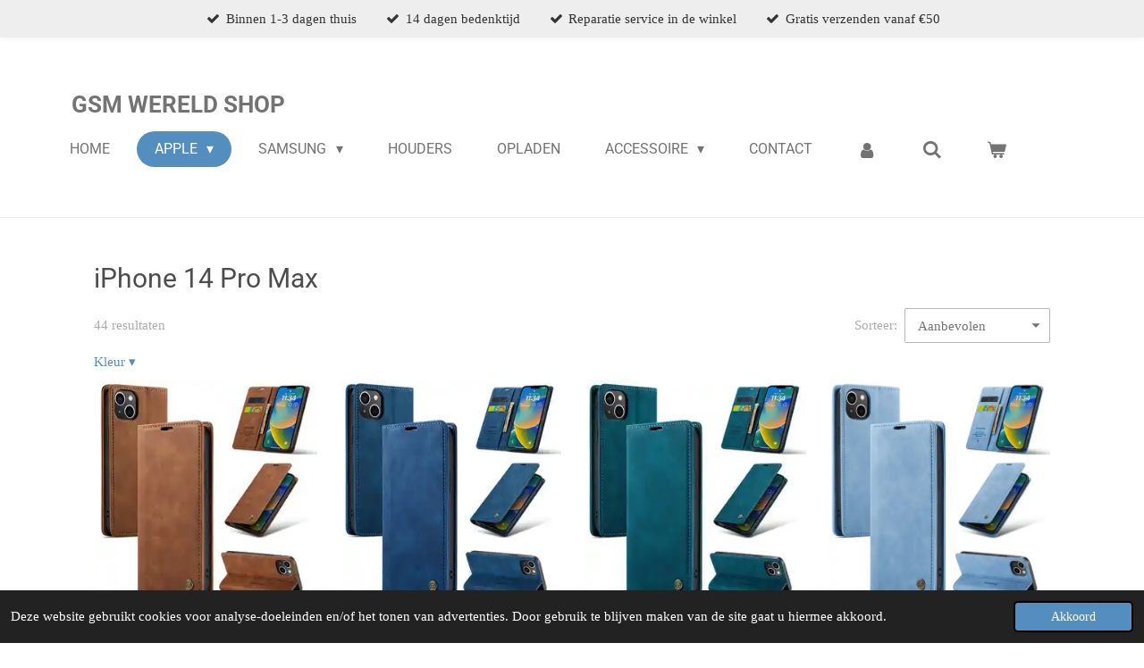

--- FILE ---
content_type: text/html; charset=UTF-8
request_url: https://www.gsmwereldshop.nl/apple-2/iphone-2/iphone-14-pro-max
body_size: 18685
content:
<!DOCTYPE html>
<html lang="nl">
    <head>
        <meta http-equiv="Content-Type" content="text/html; charset=utf-8">
        <meta name="viewport" content="width=device-width, initial-scale=1.0, maximum-scale=5.0">
        <meta http-equiv="X-UA-Compatible" content="IE=edge">
        <link rel="canonical" href="https://www.gsmwereldshop.nl/apple-2/iphone-2/iphone-14-pro-max">
        <link rel="sitemap" type="application/xml" href="https://www.gsmwereldshop.nl/sitemap.xml">
        <meta property="og:title" content="iPhone 14 Pro Max / iPhone / Apple | GSM Wereld Shop">
        <meta property="og:url" content="https://www.gsmwereldshop.nl/apple-2/iphone-2/iphone-14-pro-max">
        <base href="https://www.gsmwereldshop.nl/">
        <meta name="description" property="og:description" content="Zoek jij een Apple hoesje of ander Apple accessoire voor bijvoorbeeld jouw iPhone, iPad, AirPods, Apple Watch, MacBook of AirTag? Dan kan je bij hoesjesdirect.nl goed terecht. Kies uit het onderstaande overzicht jouw Apple toestel en bekijk direct alle beschikbare accessoires.">
                <script nonce="fe245f190612eb6aed871604422826a7">
            
            window.JOUWWEB = window.JOUWWEB || {};
            window.JOUWWEB.application = window.JOUWWEB.application || {};
            window.JOUWWEB.application = {"backends":[{"domain":"jouwweb.nl","freeDomain":"jouwweb.site"},{"domain":"webador.com","freeDomain":"webadorsite.com"},{"domain":"webador.de","freeDomain":"webadorsite.com"},{"domain":"webador.fr","freeDomain":"webadorsite.com"},{"domain":"webador.es","freeDomain":"webadorsite.com"},{"domain":"webador.it","freeDomain":"webadorsite.com"},{"domain":"jouwweb.be","freeDomain":"jouwweb.site"},{"domain":"webador.ie","freeDomain":"webadorsite.com"},{"domain":"webador.co.uk","freeDomain":"webadorsite.com"},{"domain":"webador.at","freeDomain":"webadorsite.com"},{"domain":"webador.be","freeDomain":"webadorsite.com"},{"domain":"webador.ch","freeDomain":"webadorsite.com"},{"domain":"webador.ch","freeDomain":"webadorsite.com"},{"domain":"webador.mx","freeDomain":"webadorsite.com"},{"domain":"webador.com","freeDomain":"webadorsite.com"},{"domain":"webador.dk","freeDomain":"webadorsite.com"},{"domain":"webador.se","freeDomain":"webadorsite.com"},{"domain":"webador.no","freeDomain":"webadorsite.com"},{"domain":"webador.fi","freeDomain":"webadorsite.com"},{"domain":"webador.ca","freeDomain":"webadorsite.com"},{"domain":"webador.ca","freeDomain":"webadorsite.com"},{"domain":"webador.pl","freeDomain":"webadorsite.com"},{"domain":"webador.com.au","freeDomain":"webadorsite.com"},{"domain":"webador.nz","freeDomain":"webadorsite.com"}],"editorLocale":"nl-NL","editorTimezone":"Europe\/Amsterdam","editorLanguage":"nl","analytics4TrackingId":"G-E6PZPGE4QM","analyticsDimensions":[],"backendDomain":"www.jouwweb.nl","backendShortDomain":"jouwweb.nl","backendKey":"jouwweb-nl","freeWebsiteDomain":"jouwweb.site","noSsl":false,"build":{"reference":"7a578b8"},"linkHostnames":["www.jouwweb.nl","www.webador.com","www.webador.de","www.webador.fr","www.webador.es","www.webador.it","www.jouwweb.be","www.webador.ie","www.webador.co.uk","www.webador.at","www.webador.be","www.webador.ch","fr.webador.ch","www.webador.mx","es.webador.com","www.webador.dk","www.webador.se","www.webador.no","www.webador.fi","www.webador.ca","fr.webador.ca","www.webador.pl","www.webador.com.au","www.webador.nz"],"assetsUrl":"https:\/\/assets.jwwb.nl","loginUrl":"https:\/\/www.jouwweb.nl\/inloggen","publishUrl":"https:\/\/www.jouwweb.nl\/v2\/website\/2877983\/publish-proxy","adminUserOrIp":false,"pricing":{"plans":{"lite":{"amount":"700","currency":"EUR"},"pro":{"amount":"1200","currency":"EUR"},"business":{"amount":"2400","currency":"EUR"}},"yearlyDiscount":{"price":{"amount":"0","currency":"EUR"},"ratio":0,"percent":"0%","discountPrice":{"amount":"0","currency":"EUR"},"termPricePerMonth":{"amount":"0","currency":"EUR"},"termPricePerYear":{"amount":"0","currency":"EUR"}}},"hcUrl":{"add-product-variants":"https:\/\/help.jouwweb.nl\/hc\/nl\/articles\/28594307773201","basic-vs-advanced-shipping":"https:\/\/help.jouwweb.nl\/hc\/nl\/articles\/28594268794257","html-in-head":"https:\/\/help.jouwweb.nl\/hc\/nl\/articles\/28594336422545","link-domain-name":"https:\/\/help.jouwweb.nl\/hc\/nl\/articles\/28594325307409","optimize-for-mobile":"https:\/\/help.jouwweb.nl\/hc\/nl\/articles\/28594312927121","seo":"https:\/\/help.jouwweb.nl\/hc\/nl\/sections\/28507243966737","transfer-domain-name":"https:\/\/help.jouwweb.nl\/hc\/nl\/articles\/28594325232657","website-not-secure":"https:\/\/help.jouwweb.nl\/hc\/nl\/articles\/28594252935825"}};
            window.JOUWWEB.brand = {"type":"jouwweb","name":"JouwWeb","domain":"JouwWeb.nl","supportEmail":"support@jouwweb.nl"};
                    
                window.JOUWWEB = window.JOUWWEB || {};
                window.JOUWWEB.websiteRendering = {"locale":"nl-NL","timezone":"Europe\/Amsterdam","routes":{"api\/upload\/product-field":"\/_api\/upload\/product-field","checkout\/cart":"\/winkelwagen","payment":"\/bestelling-afronden\/:publicOrderId","payment\/forward":"\/bestelling-afronden\/:publicOrderId\/forward","public-order":"\/bestelling\/:publicOrderId","checkout\/authorize":"\/winkelwagen\/authorize\/:gateway","wishlist":"\/verlanglijst"}};
                                                    window.JOUWWEB.website = {"id":2877983,"locale":"nl-NL","enabled":true,"title":"GSM Wereld Shop","hasTitle":true,"roleOfLoggedInUser":null,"ownerLocale":"nl-NL","plan":"business","freeWebsiteDomain":"jouwweb.site","backendKey":"jouwweb-nl","currency":"EUR","defaultLocale":"nl-NL","url":"https:\/\/www.gsmwereldshop.nl\/","homepageSegmentId":11350214,"category":"webshop","isOffline":false,"isPublished":true,"locales":["nl-NL"],"allowed":{"ads":false,"credits":true,"externalLinks":true,"slideshow":true,"customDefaultSlideshow":true,"hostedAlbums":true,"moderators":true,"mailboxQuota":10,"statisticsVisitors":true,"statisticsDetailed":true,"statisticsMonths":-1,"favicon":true,"password":true,"freeDomains":0,"freeMailAccounts":1,"canUseLanguages":false,"fileUpload":true,"legacyFontSize":false,"webshop":true,"products":-1,"imageText":false,"search":true,"audioUpload":true,"videoUpload":5000,"allowDangerousForms":false,"allowHtmlCode":true,"mobileBar":true,"sidebar":false,"poll":false,"allowCustomForms":true,"allowBusinessListing":true,"allowCustomAnalytics":true,"allowAccountingLink":true,"digitalProducts":true,"sitemapElement":false},"mobileBar":{"enabled":false,"theme":"accent","email":{"active":true},"location":{"active":true},"phone":{"active":true},"whatsapp":{"active":false},"social":{"active":false,"network":"facebook"}},"webshop":{"enabled":true,"currency":"EUR","taxEnabled":true,"taxInclusive":true,"vatDisclaimerVisible":false,"orderNotice":null,"orderConfirmation":null,"freeShipping":true,"freeShippingAmount":"50.00","shippingDisclaimerVisible":false,"pickupAllowed":true,"couponAllowed":false,"detailsPageAvailable":true,"socialMediaVisible":true,"termsPage":null,"termsPageUrl":null,"extraTerms":null,"pricingVisible":true,"orderButtonVisible":true,"shippingAdvanced":false,"shippingAdvancedBackEnd":false,"soldOutVisible":true,"backInStockNotificationEnabled":false,"canAddProducts":true,"nextOrderNumber":2026001,"allowedServicePoints":["dpd"],"sendcloudConfigured":true,"sendcloudFallbackPublicKey":"a3d50033a59b4a598f1d7ce7e72aafdf","taxExemptionAllowed":false,"invoiceComment":"U heeft recht op bedenktijd van 14 dagen.","emptyCartVisible":true,"minimumOrderPrice":null,"productNumbersEnabled":true,"wishlistEnabled":true,"hideTaxOnCart":false},"isTreatedAsWebshop":true};                            window.JOUWWEB.cart = {"products":[],"coupon":null,"shippingCountryCode":null,"shippingChoice":null,"breakdown":[]};                            window.JOUWWEB.scripts = ["website-rendering\/webshop"];                        window.parent.JOUWWEB.colorPalette = window.JOUWWEB.colorPalette;
        </script>
                <title>iPhone 14 Pro Max / iPhone / Apple | GSM Wereld Shop</title>
                                            <link href="https://primary.jwwb.nl/public/r/x/z/temp-musfsjewfarnbglvkaor/touch-icon-iphone.png?bust=1670329373" rel="apple-touch-icon" sizes="60x60">                                                <link href="https://primary.jwwb.nl/public/r/x/z/temp-musfsjewfarnbglvkaor/touch-icon-ipad.png?bust=1670329373" rel="apple-touch-icon" sizes="76x76">                                                <link href="https://primary.jwwb.nl/public/r/x/z/temp-musfsjewfarnbglvkaor/touch-icon-iphone-retina.png?bust=1670329373" rel="apple-touch-icon" sizes="120x120">                                                <link href="https://primary.jwwb.nl/public/r/x/z/temp-musfsjewfarnbglvkaor/touch-icon-ipad-retina.png?bust=1670329373" rel="apple-touch-icon" sizes="152x152">                                                <link href="https://primary.jwwb.nl/public/r/x/z/temp-musfsjewfarnbglvkaor/favicon.png?bust=1670329373" rel="shortcut icon">                                                <link href="https://primary.jwwb.nl/public/r/x/z/temp-musfsjewfarnbglvkaor/favicon.png?bust=1670329373" rel="icon">                                                        <meta name="twitter:card" content="summary">
                                                    <script src="https://www.googletagmanager.com/gtag/js?id=G-QD7Z3J9XBN" nonce="fe245f190612eb6aed871604422826a7" data-turbo-track="reload" async></script>
<script src="https://plausible.io/js/script.manual.js" nonce="fe245f190612eb6aed871604422826a7" data-turbo-track="reload" defer data-domain="shard8.jouwweb.nl"></script>
<link rel="stylesheet" type="text/css" href="https://gfonts.jwwb.nl/css?display=fallback&amp;family=Monteserrat%3A400%2C700%2C400italic%2C700italic%7CRoboto%3A400%2C700%2C400italic%2C700italic" nonce="fe245f190612eb6aed871604422826a7" data-turbo-track="dynamic">
<script src="https://assets.jwwb.nl/assets/build/website-rendering/nl-NL.js?bust=af8dcdef13a1895089e9" nonce="fe245f190612eb6aed871604422826a7" data-turbo-track="reload" defer></script>
<script src="https://assets.jwwb.nl/assets/website-rendering/runtime.c7ee72d26de307a88eed.js?bust=4530a512892a9598f808" nonce="fe245f190612eb6aed871604422826a7" data-turbo-track="reload" defer></script>
<script src="https://assets.jwwb.nl/assets/website-rendering/812.881ee67943804724d5af.js?bust=78ab7ad7d6392c42d317" nonce="fe245f190612eb6aed871604422826a7" data-turbo-track="reload" defer></script>
<script src="https://assets.jwwb.nl/assets/website-rendering/main.1f1d6c665e8081d31c9c.js?bust=c1c652e0a6a098de2be3" nonce="fe245f190612eb6aed871604422826a7" data-turbo-track="reload" defer></script>
<link rel="preload" href="https://assets.jwwb.nl/assets/website-rendering/styles.9fff902a8fcea77b8d7b.css?bust=8c065f7c883c391a76c3" as="style">
<link rel="preload" href="https://assets.jwwb.nl/assets/website-rendering/fonts/icons-website-rendering/font/website-rendering.woff2?bust=bd2797014f9452dadc8e" as="font" crossorigin>
<link rel="preconnect" href="https://gfonts.jwwb.nl">
<link rel="stylesheet" type="text/css" href="https://assets.jwwb.nl/assets/website-rendering/styles.9fff902a8fcea77b8d7b.css?bust=8c065f7c883c391a76c3" nonce="fe245f190612eb6aed871604422826a7" data-turbo-track="dynamic">
<link rel="preconnect" href="https://assets.jwwb.nl">
<link rel="preconnect" href="https://www.google-analytics.com">
<link rel="stylesheet" type="text/css" href="https://primary.jwwb.nl/public/r/x/z/temp-musfsjewfarnbglvkaor/style.css?bust=1770118146" nonce="fe245f190612eb6aed871604422826a7" data-turbo-track="dynamic">    </head>
    <body
        id="top"
        class="jw-is-no-slideshow jw-header-is-text jw-is-segment-page jw-is-frontend jw-is-no-sidebar jw-is-messagebar jw-is-no-touch-device jw-is-no-mobile"
                                    data-jouwweb-page="11709977"
                                                data-jouwweb-segment-id="11709977"
                                                data-jouwweb-segment-type="page"
                                                data-template-threshold="960"
                                                data-template-name="concert-banner&#x7C;fjord-banner&#x7C;fjord-shop"
                            itemscope
        itemtype="https://schema.org/WebPage"
    >
                                    <meta itemprop="url" content="https://www.gsmwereldshop.nl/apple-2/iphone-2/iphone-14-pro-max">
        <a href="#main-content" class="jw-skip-link">
            Ga direct naar de hoofdinhoud        </a>
        <div class="jw-background"></div>
        <div class="jw-body">
            <div class="jw-mobile-menu jw-mobile-is-text js-mobile-menu">
            <button
            type="button"
            class="jw-mobile-menu__button jw-mobile-toggle"
            aria-label="Open / sluit menu"
        >
            <span class="jw-icon-burger"></span>
        </button>
        <div class="jw-mobile-header jw-mobile-header--text">
        <a            class="jw-mobile-header-content"
                            href="/"
                        >
                                        <div class="jw-mobile-text">
                    GSM Wereld Shop                </div>
                    </a>
    </div>

        <a
        href="/winkelwagen"
        class="jw-mobile-menu__button jw-mobile-header-cart"
        aria-label="Bekijk winkelwagen"
    >
        <span class="jw-icon-badge-wrapper">
            <span class="website-rendering-icon-basket" aria-hidden="true"></span>
            <span class="jw-icon-badge hidden" aria-hidden="true"></span>
        </span>
    </a>
    
    </div>
    <div class="jw-mobile-menu-search jw-mobile-menu-search--hidden">
        <form
            action="/zoeken"
            method="get"
            class="jw-mobile-menu-search__box"
        >
            <input
                type="text"
                name="q"
                value=""
                placeholder="Zoeken..."
                class="jw-mobile-menu-search__input"
                aria-label="Zoeken"
            >
            <button type="submit" class="jw-btn jw-btn--style-flat jw-mobile-menu-search__button" aria-label="Zoeken">
                <span class="website-rendering-icon-search" aria-hidden="true"></span>
            </button>
            <button type="button" class="jw-btn jw-btn--style-flat jw-mobile-menu-search__button js-cancel-search" aria-label="Zoekopdracht annuleren">
                <span class="website-rendering-icon-cancel" aria-hidden="true"></span>
            </button>
        </form>
    </div>
            <header class="header-wrap js-topbar-content-container js-fixed-header-container">
    <div class="message-bar message-bar--light"><div class="message-bar__container"><ul class="message-bar-usps"><li class="message-bar-usps__item"><i class="website-rendering-icon-ok"></i><span>Binnen 1-3 dagen thuis</span></li><li class="message-bar-usps__item"><i class="website-rendering-icon-ok"></i><span>14 dagen bedenktijd</span></li><li class="message-bar-usps__item"><i class="website-rendering-icon-ok"></i><span>Reparatie service in de winkel</span></li><li class="message-bar-usps__item"><i class="website-rendering-icon-ok"></i><span>Gratis verzenden vanaf €50</span></li></ul></div></div>    <div class="header-wrap__inner">
        <div class="header">
            <div class="jw-header-logo">
        <div
    class="jw-header jw-header-title-container jw-header-text jw-header-text-toggle"
    data-stylable="true"
>
    <a        id="jw-header-title"
        class="jw-header-title"
                    href="/"
            >
        GSM Wereld Shop    </a>
</div>
</div>
        </div>
        <nav class="menu jw-menu-copy">
            <ul
    id="jw-menu"
    class="jw-menu jw-menu-horizontal"
            >
            <li
    class="jw-menu-item"
>
        <a        class="jw-menu-link"
        href="/"                                            data-page-link-id="11350214"
                            >
                <span class="">
            Home        </span>
            </a>
                </li>
            <li
    class="jw-menu-item jw-menu-has-submenu jw-menu-is-active"
>
        <a        class="jw-menu-link js-active-menu-item"
        href="/apple-2"                                            data-page-link-id="11754052"
                            >
                <span class="">
            Apple        </span>
                    <span class="jw-arrow jw-arrow-toplevel"></span>
            </a>
                    <ul
            class="jw-submenu"
                    >
                            <li
    class="jw-menu-item jw-menu-has-submenu"
>
        <a        class="jw-menu-link"
        href="/apple-2/airpods"                                            data-page-link-id="11754159"
                            >
                <span class="">
            Airpods        </span>
                    <span class="jw-arrow"></span>
            </a>
                    <ul
            class="jw-submenu"
                    >
                            <li
    class="jw-menu-item"
>
        <a        class="jw-menu-link"
        href="/apple-2/airpods/airpods-1-2"                                            data-page-link-id="11754697"
                            >
                <span class="">
            Airpods 1/2        </span>
            </a>
                </li>
                            <li
    class="jw-menu-item"
>
        <a        class="jw-menu-link"
        href="/apple-2/airpods/airpods-pro"                                            data-page-link-id="11754719"
                            >
                <span class="">
            Airpods Pro        </span>
            </a>
                </li>
                            <li
    class="jw-menu-item"
>
        <a        class="jw-menu-link"
        href="/apple-2/airpods/airpods-pro-2"                                            data-page-link-id="11754732"
                            >
                <span class="">
            Airpods Pro 2        </span>
            </a>
                </li>
                            <li
    class="jw-menu-item"
>
        <a        class="jw-menu-link"
        href="/apple-2/airpods/airpods-3"                                            data-page-link-id="11754733"
                            >
                <span class="">
            Airpods 3        </span>
            </a>
                </li>
                    </ul>
        </li>
                            <li
    class="jw-menu-item jw-menu-has-submenu"
>
        <a        class="jw-menu-link"
        href="/apple-2/apple-watch"                                            data-page-link-id="11754152"
                            >
                <span class="">
            Apple Watch        </span>
                    <span class="jw-arrow"></span>
            </a>
                    <ul
            class="jw-submenu"
                    >
                            <li
    class="jw-menu-item jw-menu-has-submenu"
>
        <a        class="jw-menu-link"
        href="/apple-2/apple-watch/watch-1-2-3-4-5-6-se"                                            data-page-link-id="11754667"
                            >
                <span class="">
            Watch 1/2/3/4/5/6/SE        </span>
                    <span class="jw-arrow"></span>
            </a>
                    <ul
            class="jw-submenu"
                    >
                            <li
    class="jw-menu-item"
>
        <a        class="jw-menu-link"
        href="/apple-2/apple-watch/watch-1-2-3-4-5-6-se/watch-38mm"                                            data-page-link-id="11754677"
                            >
                <span class="">
            Watch 38mm        </span>
            </a>
                </li>
                            <li
    class="jw-menu-item"
>
        <a        class="jw-menu-link"
        href="/apple-2/apple-watch/watch-1-2-3-4-5-6-se/watch-40mm"                                            data-page-link-id="11754680"
                            >
                <span class="">
            Watch 40mm        </span>
            </a>
                </li>
                            <li
    class="jw-menu-item"
>
        <a        class="jw-menu-link"
        href="/apple-2/apple-watch/watch-1-2-3-4-5-6-se/watch-42mm"                                            data-page-link-id="11754685"
                            >
                <span class="">
            Watch 42mm        </span>
            </a>
                </li>
                            <li
    class="jw-menu-item"
>
        <a        class="jw-menu-link"
        href="/apple-2/apple-watch/watch-1-2-3-4-5-6-se/watch-44mm"                                            data-page-link-id="11754689"
                            >
                <span class="">
            Watch 44mm        </span>
            </a>
                </li>
                    </ul>
        </li>
                            <li
    class="jw-menu-item jw-menu-has-submenu"
>
        <a        class="jw-menu-link"
        href="/apple-2/apple-watch/watch-series-7"                                            data-page-link-id="11754639"
                            >
                <span class="">
            Watch Series 7        </span>
                    <span class="jw-arrow"></span>
            </a>
                    <ul
            class="jw-submenu"
                    >
                            <li
    class="jw-menu-item"
>
        <a        class="jw-menu-link"
        href="/apple-2/apple-watch/watch-series-7/watch-41mm"                                            data-page-link-id="11754646"
                            >
                <span class="">
            Watch 41mm        </span>
            </a>
                </li>
                            <li
    class="jw-menu-item"
>
        <a        class="jw-menu-link"
        href="/apple-2/apple-watch/watch-series-7/watch-45mm"                                            data-page-link-id="11754663"
                            >
                <span class="">
            Watch 45mm        </span>
            </a>
                </li>
                    </ul>
        </li>
                            <li
    class="jw-menu-item jw-menu-has-submenu"
>
        <a        class="jw-menu-link"
        href="/apple-2/apple-watch/apple-watch-ultra"                                            data-page-link-id="11754628"
                            >
                <span class="">
            Apple Watch Ultra        </span>
                    <span class="jw-arrow"></span>
            </a>
                    <ul
            class="jw-submenu"
                    >
                            <li
    class="jw-menu-item"
>
        <a        class="jw-menu-link"
        href="/apple-2/apple-watch/apple-watch-ultra/watch-49mm"                                            data-page-link-id="11754638"
                            >
                <span class="">
            Watch 49mm        </span>
            </a>
                </li>
                    </ul>
        </li>
                    </ul>
        </li>
                            <li
    class="jw-menu-item jw-menu-has-submenu"
>
        <a        class="jw-menu-link"
        href="/apple-2/ipad"                                            data-page-link-id="11754122"
                            >
                <span class="">
            iPad        </span>
                    <span class="jw-arrow"></span>
            </a>
                    <ul
            class="jw-submenu"
                    >
                            <li
    class="jw-menu-item"
>
        <a        class="jw-menu-link"
        href="/apple-2/ipad/ipad-pro-12-9-18-20-21-22"                                            data-page-link-id="11754350"
                            >
                <span class="">
            iPad Pro 12.9 18/20/21/22        </span>
            </a>
                </li>
                            <li
    class="jw-menu-item"
>
        <a        class="jw-menu-link"
        href="/apple-2/ipad/ipad-pro-12-9-2015-2017"                                            data-page-link-id="11754354"
                            >
                <span class="">
            iPad Pro 12.9 2015/2017        </span>
            </a>
                </li>
                            <li
    class="jw-menu-item"
>
        <a        class="jw-menu-link"
        href="/apple-2/ipad/ipad-pro-11-18-20-21-22"                                            data-page-link-id="11754357"
                            >
                <span class="">
            iPad Pro 11 18/20/21/22        </span>
            </a>
                </li>
                            <li
    class="jw-menu-item"
>
        <a        class="jw-menu-link"
        href="/apple-2/ipad/ipad-2022-10-9-10th-gen"                                            data-page-link-id="11754371"
                            >
                <span class="">
            iPad 2022 10.9 10th Gen.        </span>
            </a>
                </li>
                            <li
    class="jw-menu-item"
>
        <a        class="jw-menu-link"
        href="/apple-2/ipad/ipad-air-4-10-9-ipad-10-9"                                            data-page-link-id="11754383"
                            >
                <span class="">
            iPad Air 4 10.9/iPad 10.9        </span>
            </a>
                </li>
                            <li
    class="jw-menu-item"
>
        <a        class="jw-menu-link"
        href="/apple-2/ipad/ipad-pro-10-5-air-3"                                            data-page-link-id="11754395"
                            >
                <span class="">
            iPad Pro 10.5/Air 3        </span>
            </a>
                </li>
                            <li
    class="jw-menu-item"
>
        <a        class="jw-menu-link"
        href="/apple-2/ipad/ipad-10-2-19-20-21"                                            data-page-link-id="11754397"
                            >
                <span class="">
            iPad 10.2 19/20/21        </span>
            </a>
                </li>
                            <li
    class="jw-menu-item"
>
        <a        class="jw-menu-link"
        href="/apple-2/ipad/ipad-9-7-2017-2018"                                            data-page-link-id="11754405"
                            >
                <span class="">
            iPad 9.7 2017/2018        </span>
            </a>
                </li>
                            <li
    class="jw-menu-item"
>
        <a        class="jw-menu-link"
        href="/apple-2/ipad/ipad-air-2"                                            data-page-link-id="11754418"
                            >
                <span class="">
            iPad Air 2        </span>
            </a>
                </li>
                            <li
    class="jw-menu-item"
>
        <a        class="jw-menu-link"
        href="/apple-2/ipad/ipad-air"                                            data-page-link-id="11754444"
                            >
                <span class="">
            iPad Air        </span>
            </a>
                </li>
                            <li
    class="jw-menu-item"
>
        <a        class="jw-menu-link"
        href="/apple-2/ipad/ipad-2-3-4"                                            data-page-link-id="11754451"
                            >
                <span class="">
            iPad 2/3/4        </span>
            </a>
                </li>
                            <li
    class="jw-menu-item"
>
        <a        class="jw-menu-link"
        href="/apple-2/ipad/ipad-mini-6"                                            data-page-link-id="11754457"
                            >
                <span class="">
            iPad Mini 6        </span>
            </a>
                </li>
                            <li
    class="jw-menu-item"
>
        <a        class="jw-menu-link"
        href="/apple-2/ipad/ipad-mini-4-5"                                            data-page-link-id="11754458"
                            >
                <span class="">
            iPad Mini 4/5        </span>
            </a>
                </li>
                            <li
    class="jw-menu-item"
>
        <a        class="jw-menu-link"
        href="/apple-2/ipad/ipad-mini-1-2-3"                                            data-page-link-id="11754459"
                            >
                <span class="">
            iPad Mini 1/2/3        </span>
            </a>
                </li>
                    </ul>
        </li>
                            <li
    class="jw-menu-item jw-menu-has-submenu jw-menu-is-active"
>
        <a        class="jw-menu-link js-active-menu-item"
        href="/apple-2/iphone-2"                                            data-page-link-id="11709871"
                            >
                <span class="">
            iPhone        </span>
                    <span class="jw-arrow"></span>
            </a>
                    <ul
            class="jw-submenu"
                    >
                            <li
    class="jw-menu-item jw-menu-is-active"
>
        <a        class="jw-menu-link js-active-menu-item"
        href="/apple-2/iphone-2/iphone-14-pro-max"                                            data-page-link-id="11709977"
                            >
                <span class="">
            iPhone 14 Pro Max        </span>
            </a>
                </li>
                            <li
    class="jw-menu-item"
>
        <a        class="jw-menu-link"
        href="/apple-2/iphone-2/iphone-14-pro"                                            data-page-link-id="11709982"
                            >
                <span class="">
            iPhone 14 Pro        </span>
            </a>
                </li>
                            <li
    class="jw-menu-item"
>
        <a        class="jw-menu-link"
        href="/apple-2/iphone-2/iphone-14-plus"                                            data-page-link-id="11709989"
                            >
                <span class="">
            iPhone 14 Plus        </span>
            </a>
                </li>
                            <li
    class="jw-menu-item"
>
        <a        class="jw-menu-link"
        href="/apple-2/iphone-2/iphone-14"                                            data-page-link-id="11709993"
                            >
                <span class="">
            iPhone 14        </span>
            </a>
                </li>
                            <li
    class="jw-menu-item"
>
        <a        class="jw-menu-link"
        href="/apple-2/iphone-2/iphone-se-2022-3rd-generation"                                            data-page-link-id="11710024"
                            >
                <span class="">
            iPhone SE (2022, 3rd Generation)        </span>
            </a>
                </li>
                            <li
    class="jw-menu-item"
>
        <a        class="jw-menu-link"
        href="/apple-2/iphone-2/iphone-13-pro-max"                                            data-page-link-id="11710002"
                            >
                <span class="">
            iPhone 13 Pro Max        </span>
            </a>
                </li>
                            <li
    class="jw-menu-item"
>
        <a        class="jw-menu-link"
        href="/apple-2/iphone-2/iphone-13-pro"                                            data-page-link-id="11710004"
                            >
                <span class="">
            iPhone 13 Pro        </span>
            </a>
                </li>
                            <li
    class="jw-menu-item"
>
        <a        class="jw-menu-link"
        href="/apple-2/iphone-2/iphone-13"                                            data-page-link-id="11710009"
                            >
                <span class="">
            iPhone 13        </span>
            </a>
                </li>
                            <li
    class="jw-menu-item"
>
        <a        class="jw-menu-link"
        href="/apple-2/iphone-2/iphone-13-mini"                                            data-page-link-id="11710013"
                            >
                <span class="">
            iPhone 13 Mini        </span>
            </a>
                </li>
                            <li
    class="jw-menu-item"
>
        <a        class="jw-menu-link"
        href="/apple-2/iphone-2/iphone-12-pro-max"                                            data-page-link-id="11710029"
                            >
                <span class="">
            iPhone 12 Pro Max        </span>
            </a>
                </li>
                            <li
    class="jw-menu-item"
>
        <a        class="jw-menu-link"
        href="/apple-2/iphone-2/iphone-12-pro"                                            data-page-link-id="11710034"
                            >
                <span class="">
            iPhone 12 Pro        </span>
            </a>
                </li>
                            <li
    class="jw-menu-item"
>
        <a        class="jw-menu-link"
        href="/apple-2/iphone-2/iphone-12"                                            data-page-link-id="11710036"
                            >
                <span class="">
            iPhone 12        </span>
            </a>
                </li>
                            <li
    class="jw-menu-item"
>
        <a        class="jw-menu-link"
        href="/apple-2/iphone-2/iphone-11-pro-max"                                            data-page-link-id="11739833"
                            >
                <span class="">
            iPhone 11 Pro Max        </span>
            </a>
                </li>
                            <li
    class="jw-menu-item"
>
        <a        class="jw-menu-link"
        href="/apple-2/iphone-2/iphone-11-pro-1"                                            data-page-link-id="11739835"
                            >
                <span class="">
            iPhone 11 Pro        </span>
            </a>
                </li>
                            <li
    class="jw-menu-item"
>
        <a        class="jw-menu-link"
        href="/apple-2/iphone-2/iphone-11"                                            data-page-link-id="11739840"
                            >
                <span class="">
            iPhone 11        </span>
            </a>
                </li>
                    </ul>
        </li>
                    </ul>
        </li>
            <li
    class="jw-menu-item jw-menu-has-submenu"
>
        <a        class="jw-menu-link"
        href="/samsung-1"                                            data-page-link-id="11754261"
                            >
                <span class="">
            Samsung        </span>
                    <span class="jw-arrow jw-arrow-toplevel"></span>
            </a>
                    <ul
            class="jw-submenu"
                    >
                            <li
    class="jw-menu-item jw-menu-has-submenu"
>
        <a        class="jw-menu-link"
        href="/samsung-1/samsung-a-series"                                            data-page-link-id="11753561"
                            >
                <span class="">
            Samsung A Series        </span>
                    <span class="jw-arrow"></span>
            </a>
                    <ul
            class="jw-submenu"
                    >
                            <li
    class="jw-menu-item"
>
        <a        class="jw-menu-link"
        href="/samsung-1/samsung-a-series/samsung-a70-series"                                            data-page-link-id="11753654"
                            >
                <span class="">
            Samsung A70 Series        </span>
            </a>
                </li>
                            <li
    class="jw-menu-item"
>
        <a        class="jw-menu-link"
        href="/samsung-1/samsung-a-series/samsung-a50-series"                                            data-page-link-id="11753656"
                            >
                <span class="">
            Samsung A50 Series        </span>
            </a>
                </li>
                            <li
    class="jw-menu-item"
>
        <a        class="jw-menu-link"
        href="/samsung-1/samsung-a-series/samsung-a40-series"                                            data-page-link-id="11753743"
                            >
                <span class="">
            Samsung A40 Series        </span>
            </a>
                </li>
                            <li
    class="jw-menu-item"
>
        <a        class="jw-menu-link"
        href="/samsung-1/samsung-a-series/samsung-a30-series"                                            data-page-link-id="11753660"
                            >
                <span class="">
            Samsung A30 Series        </span>
            </a>
                </li>
                            <li
    class="jw-menu-item"
>
        <a        class="jw-menu-link"
        href="/samsung-1/samsung-a-series/samsung-a20-series"                                            data-page-link-id="11753662"
                            >
                <span class="">
            Samsung A20 Series        </span>
            </a>
                </li>
                            <li
    class="jw-menu-item"
>
        <a        class="jw-menu-link"
        href="/samsung-1/samsung-a-series/samsung-a10-series"                                            data-page-link-id="11753664"
                            >
                <span class="">
            Samsung A10 Series        </span>
            </a>
                </li>
                    </ul>
        </li>
                            <li
    class="jw-menu-item jw-menu-has-submenu"
>
        <a        class="jw-menu-link"
        href="/samsung-1/samsung-s-series-1"                                            data-page-link-id="11742047"
                            >
                <span class="">
            Samsung S Series        </span>
                    <span class="jw-arrow"></span>
            </a>
                    <ul
            class="jw-submenu"
                    >
                            <li
    class="jw-menu-item"
>
        <a        class="jw-menu-link"
        href="/samsung-1/samsung-s-series-1/samsung-s22-ultra"                                            data-page-link-id="11742134"
                            >
                <span class="">
            Samsung S22 Ultra        </span>
            </a>
                </li>
                            <li
    class="jw-menu-item"
>
        <a        class="jw-menu-link"
        href="/samsung-1/samsung-s-series-1/samsung-s22-plus"                                            data-page-link-id="11742137"
                            >
                <span class="">
            Samsung S22 Plus        </span>
            </a>
                </li>
                            <li
    class="jw-menu-item"
>
        <a        class="jw-menu-link"
        href="/samsung-1/samsung-s-series-1/samsung-s22"                                            data-page-link-id="11742142"
                            >
                <span class="">
            Samsung S22        </span>
            </a>
                </li>
                            <li
    class="jw-menu-item"
>
        <a        class="jw-menu-link"
        href="/samsung-1/samsung-s-series-1/samsung-s21-ultra"                                            data-page-link-id="11742148"
                            >
                <span class="">
            Samsung S21 Ultra        </span>
            </a>
                </li>
                            <li
    class="jw-menu-item"
>
        <a        class="jw-menu-link"
        href="/samsung-1/samsung-s-series-1/samsung-s21-plus"                                            data-page-link-id="11742155"
                            >
                <span class="">
            Samsung S21 Plus        </span>
            </a>
                </li>
                            <li
    class="jw-menu-item"
>
        <a        class="jw-menu-link"
        href="/samsung-1/samsung-s-series-1/samsung-s21"                                            data-page-link-id="11742156"
                            >
                <span class="">
            Samsung S21        </span>
            </a>
                </li>
                            <li
    class="jw-menu-item"
>
        <a        class="jw-menu-link"
        href="/samsung-1/samsung-s-series-1/samsung-s21-fe"                                            data-page-link-id="11742157"
                            >
                <span class="">
            Samsung S21 FE        </span>
            </a>
                </li>
                            <li
    class="jw-menu-item"
>
        <a        class="jw-menu-link"
        href="/samsung-1/samsung-s-series-1/samsung-s20-ultra"                                            data-page-link-id="11742158"
                            >
                <span class="">
            Samsung S20 Ultra        </span>
            </a>
                </li>
                            <li
    class="jw-menu-item"
>
        <a        class="jw-menu-link"
        href="/samsung-1/samsung-s-series-1/samsung-s20-plus"                                            data-page-link-id="11742160"
                            >
                <span class="">
            Samsung S20 Plus        </span>
            </a>
                </li>
                            <li
    class="jw-menu-item"
>
        <a        class="jw-menu-link"
        href="/samsung-1/samsung-s-series-1/samsung-s20"                                            data-page-link-id="11742161"
                            >
                <span class="">
            Samsung S20        </span>
            </a>
                </li>
                            <li
    class="jw-menu-item"
>
        <a        class="jw-menu-link"
        href="/samsung-1/samsung-s-series-1/samsung-s20-fe"                                            data-page-link-id="11742165"
                            >
                <span class="">
            Samsung S20 FE        </span>
            </a>
                </li>
                    </ul>
        </li>
                            <li
    class="jw-menu-item jw-menu-has-submenu"
>
        <a        class="jw-menu-link"
        href="/samsung-1/fold-flip-series"                                            data-page-link-id="11860393"
                            >
                <span class="">
            Fold &amp; Flip Series        </span>
                    <span class="jw-arrow"></span>
            </a>
                    <ul
            class="jw-submenu"
                    >
                            <li
    class="jw-menu-item"
>
        <a        class="jw-menu-link"
        href="/samsung-1/fold-flip-series/z-fold-4"                                            data-page-link-id="11860430"
                            >
                <span class="">
            Z Fold 4        </span>
            </a>
                </li>
                            <li
    class="jw-menu-item"
>
        <a        class="jw-menu-link"
        href="/samsung-1/fold-flip-series/z-fold-3"                                            data-page-link-id="11860431"
                            >
                <span class="">
            Z Fold 3        </span>
            </a>
                </li>
                            <li
    class="jw-menu-item"
>
        <a        class="jw-menu-link"
        href="/samsung-1/fold-flip-series/z-fold-2"                                            data-page-link-id="11860432"
                            >
                <span class="">
            Z Fold 2        </span>
            </a>
                </li>
                            <li
    class="jw-menu-item"
>
        <a        class="jw-menu-link"
        href="/samsung-1/fold-flip-series/z-flip-4"                                            data-page-link-id="11860441"
                            >
                <span class="">
            Z Flip 4        </span>
            </a>
                </li>
                            <li
    class="jw-menu-item"
>
        <a        class="jw-menu-link"
        href="/samsung-1/fold-flip-series/z-flip-3"                                            data-page-link-id="11860443"
                            >
                <span class="">
            Z Flip 3        </span>
            </a>
                </li>
                    </ul>
        </li>
                            <li
    class="jw-menu-item"
>
        <a        class="jw-menu-link"
        href="/samsung-1/samsung-note-series"                                            data-page-link-id="11860385"
                            >
                <span class="">
            Samsung Note Series        </span>
            </a>
                </li>
                            <li
    class="jw-menu-item"
>
        <a        class="jw-menu-link"
        href="/samsung-1/samsung-watch"                                            data-page-link-id="11860397"
                            >
                <span class="">
            Samsung Watch        </span>
            </a>
                </li>
                            <li
    class="jw-menu-item"
>
        <a        class="jw-menu-link"
        href="/samsung-1/tablets"                                            data-page-link-id="11433615"
                            >
                <span class="">
            Tablets        </span>
            </a>
                </li>
                    </ul>
        </li>
            <li
    class="jw-menu-item"
>
        <a        class="jw-menu-link"
        href="/houders"                                            data-page-link-id="11433592"
                            >
                <span class="">
            Houders        </span>
            </a>
                </li>
            <li
    class="jw-menu-item"
>
        <a        class="jw-menu-link"
        href="/opladen"                                            data-page-link-id="11433596"
                            >
                <span class="">
            Opladen        </span>
            </a>
                </li>
            <li
    class="jw-menu-item jw-menu-has-submenu"
>
        <a        class="jw-menu-link"
        href="/accessoire"                                            data-page-link-id="11433621"
                            >
                <span class="">
            Accessoire        </span>
                    <span class="jw-arrow jw-arrow-toplevel"></span>
            </a>
                    <ul
            class="jw-submenu"
                    >
                            <li
    class="jw-menu-item"
>
        <a        class="jw-menu-link"
        href="/accessoire/earphones"                                            data-page-link-id="11724887"
                            >
                <span class="">
            Earphones        </span>
            </a>
                </li>
                            <li
    class="jw-menu-item"
>
        <a        class="jw-menu-link"
        href="/accessoire/aux-kabels"                                            data-page-link-id="11724888"
                            >
                <span class="">
            Aux Kabels        </span>
            </a>
                </li>
                            <li
    class="jw-menu-item"
>
        <a        class="jw-menu-link"
        href="/accessoire/opslag"                                            data-page-link-id="12482371"
                            >
                <span class="">
            Opslag        </span>
            </a>
                </li>
                    </ul>
        </li>
            <li
    class="jw-menu-item"
>
        <a        class="jw-menu-link"
        href="/contact"                                            data-page-link-id="11350216"
                            >
                <span class="">
            Contact        </span>
            </a>
                </li>
            <li
    class="jw-menu-item"
>
        <a        class="jw-menu-link jw-menu-link--icon"
        href="/account"                                                            title="Account"
            >
                                <span class="website-rendering-icon-user"></span>
                            <span class="hidden-desktop-horizontal-menu">
            Account        </span>
            </a>
                </li>
            <li
    class="jw-menu-item jw-menu-search-item"
>
        <button        class="jw-menu-link jw-menu-link--icon jw-text-button"
                                                                    title="Zoeken"
            >
                                <span class="website-rendering-icon-search"></span>
                            <span class="hidden-desktop-horizontal-menu">
            Zoeken        </span>
            </button>
                
            <div class="jw-popover-container jw-popover-container--inline is-hidden">
                <div class="jw-popover-backdrop"></div>
                <div class="jw-popover">
                    <div class="jw-popover__arrow"></div>
                    <div class="jw-popover__content jw-section-white">
                        <form  class="jw-search" action="/zoeken" method="get">
                            
                            <input class="jw-search__input" type="text" name="q" value="" placeholder="Zoeken..." aria-label="Zoeken" >
                            <button class="jw-search__submit" type="submit" aria-label="Zoeken">
                                <span class="website-rendering-icon-search" aria-hidden="true"></span>
                            </button>
                        </form>
                    </div>
                </div>
            </div>
                        </li>
            <li
    class="jw-menu-item jw-menu-wishlist-item js-menu-wishlist-item jw-menu-wishlist-item--hidden"
>
        <a        class="jw-menu-link jw-menu-link--icon"
        href="/verlanglijst"                                                            title="Verlanglijst"
            >
                                    <span class="jw-icon-badge-wrapper">
                        <span class="website-rendering-icon-heart"></span>
                                            <span class="jw-icon-badge hidden">
                    0                </span>
                            <span class="hidden-desktop-horizontal-menu">
            Verlanglijst        </span>
            </a>
                </li>
            <li
    class="jw-menu-item js-menu-cart-item "
>
        <a        class="jw-menu-link jw-menu-link--icon"
        href="/winkelwagen"                                                            title="Winkelwagen"
            >
                                    <span class="jw-icon-badge-wrapper">
                        <span class="website-rendering-icon-basket"></span>
                                            <span class="jw-icon-badge hidden">
                    0                </span>
                            <span class="hidden-desktop-horizontal-menu">
            Winkelwagen        </span>
            </a>
                </li>
    
    </ul>

    <script nonce="fe245f190612eb6aed871604422826a7" id="jw-mobile-menu-template" type="text/template">
        <ul id="jw-menu" class="jw-menu jw-menu-horizontal">
                            <li
    class="jw-menu-item jw-menu-search-item"
>
                
                 <li class="jw-menu-item jw-mobile-menu-search-item">
                    <form class="jw-search" action="/zoeken" method="get">
                        <input class="jw-search__input" type="text" name="q" value="" placeholder="Zoeken..." aria-label="Zoeken">
                        <button class="jw-search__submit" type="submit" aria-label="Zoeken">
                            <span class="website-rendering-icon-search" aria-hidden="true"></span>
                        </button>
                    </form>
                </li>
                        </li>
                            <li
    class="jw-menu-item"
>
        <a        class="jw-menu-link"
        href="/"                                            data-page-link-id="11350214"
                            >
                <span class="">
            Home        </span>
            </a>
                </li>
                            <li
    class="jw-menu-item jw-menu-has-submenu jw-menu-is-active"
>
        <a        class="jw-menu-link js-active-menu-item"
        href="/apple-2"                                            data-page-link-id="11754052"
                            >
                <span class="">
            Apple        </span>
                    <span class="jw-arrow jw-arrow-toplevel"></span>
            </a>
                    <ul
            class="jw-submenu"
                    >
                            <li
    class="jw-menu-item jw-menu-has-submenu"
>
        <a        class="jw-menu-link"
        href="/apple-2/airpods"                                            data-page-link-id="11754159"
                            >
                <span class="">
            Airpods        </span>
                    <span class="jw-arrow"></span>
            </a>
                    <ul
            class="jw-submenu"
                    >
                            <li
    class="jw-menu-item"
>
        <a        class="jw-menu-link"
        href="/apple-2/airpods/airpods-1-2"                                            data-page-link-id="11754697"
                            >
                <span class="">
            Airpods 1/2        </span>
            </a>
                </li>
                            <li
    class="jw-menu-item"
>
        <a        class="jw-menu-link"
        href="/apple-2/airpods/airpods-pro"                                            data-page-link-id="11754719"
                            >
                <span class="">
            Airpods Pro        </span>
            </a>
                </li>
                            <li
    class="jw-menu-item"
>
        <a        class="jw-menu-link"
        href="/apple-2/airpods/airpods-pro-2"                                            data-page-link-id="11754732"
                            >
                <span class="">
            Airpods Pro 2        </span>
            </a>
                </li>
                            <li
    class="jw-menu-item"
>
        <a        class="jw-menu-link"
        href="/apple-2/airpods/airpods-3"                                            data-page-link-id="11754733"
                            >
                <span class="">
            Airpods 3        </span>
            </a>
                </li>
                    </ul>
        </li>
                            <li
    class="jw-menu-item jw-menu-has-submenu"
>
        <a        class="jw-menu-link"
        href="/apple-2/apple-watch"                                            data-page-link-id="11754152"
                            >
                <span class="">
            Apple Watch        </span>
                    <span class="jw-arrow"></span>
            </a>
                    <ul
            class="jw-submenu"
                    >
                            <li
    class="jw-menu-item jw-menu-has-submenu"
>
        <a        class="jw-menu-link"
        href="/apple-2/apple-watch/watch-1-2-3-4-5-6-se"                                            data-page-link-id="11754667"
                            >
                <span class="">
            Watch 1/2/3/4/5/6/SE        </span>
                    <span class="jw-arrow"></span>
            </a>
                    <ul
            class="jw-submenu"
                    >
                            <li
    class="jw-menu-item"
>
        <a        class="jw-menu-link"
        href="/apple-2/apple-watch/watch-1-2-3-4-5-6-se/watch-38mm"                                            data-page-link-id="11754677"
                            >
                <span class="">
            Watch 38mm        </span>
            </a>
                </li>
                            <li
    class="jw-menu-item"
>
        <a        class="jw-menu-link"
        href="/apple-2/apple-watch/watch-1-2-3-4-5-6-se/watch-40mm"                                            data-page-link-id="11754680"
                            >
                <span class="">
            Watch 40mm        </span>
            </a>
                </li>
                            <li
    class="jw-menu-item"
>
        <a        class="jw-menu-link"
        href="/apple-2/apple-watch/watch-1-2-3-4-5-6-se/watch-42mm"                                            data-page-link-id="11754685"
                            >
                <span class="">
            Watch 42mm        </span>
            </a>
                </li>
                            <li
    class="jw-menu-item"
>
        <a        class="jw-menu-link"
        href="/apple-2/apple-watch/watch-1-2-3-4-5-6-se/watch-44mm"                                            data-page-link-id="11754689"
                            >
                <span class="">
            Watch 44mm        </span>
            </a>
                </li>
                    </ul>
        </li>
                            <li
    class="jw-menu-item jw-menu-has-submenu"
>
        <a        class="jw-menu-link"
        href="/apple-2/apple-watch/watch-series-7"                                            data-page-link-id="11754639"
                            >
                <span class="">
            Watch Series 7        </span>
                    <span class="jw-arrow"></span>
            </a>
                    <ul
            class="jw-submenu"
                    >
                            <li
    class="jw-menu-item"
>
        <a        class="jw-menu-link"
        href="/apple-2/apple-watch/watch-series-7/watch-41mm"                                            data-page-link-id="11754646"
                            >
                <span class="">
            Watch 41mm        </span>
            </a>
                </li>
                            <li
    class="jw-menu-item"
>
        <a        class="jw-menu-link"
        href="/apple-2/apple-watch/watch-series-7/watch-45mm"                                            data-page-link-id="11754663"
                            >
                <span class="">
            Watch 45mm        </span>
            </a>
                </li>
                    </ul>
        </li>
                            <li
    class="jw-menu-item jw-menu-has-submenu"
>
        <a        class="jw-menu-link"
        href="/apple-2/apple-watch/apple-watch-ultra"                                            data-page-link-id="11754628"
                            >
                <span class="">
            Apple Watch Ultra        </span>
                    <span class="jw-arrow"></span>
            </a>
                    <ul
            class="jw-submenu"
                    >
                            <li
    class="jw-menu-item"
>
        <a        class="jw-menu-link"
        href="/apple-2/apple-watch/apple-watch-ultra/watch-49mm"                                            data-page-link-id="11754638"
                            >
                <span class="">
            Watch 49mm        </span>
            </a>
                </li>
                    </ul>
        </li>
                    </ul>
        </li>
                            <li
    class="jw-menu-item jw-menu-has-submenu"
>
        <a        class="jw-menu-link"
        href="/apple-2/ipad"                                            data-page-link-id="11754122"
                            >
                <span class="">
            iPad        </span>
                    <span class="jw-arrow"></span>
            </a>
                    <ul
            class="jw-submenu"
                    >
                            <li
    class="jw-menu-item"
>
        <a        class="jw-menu-link"
        href="/apple-2/ipad/ipad-pro-12-9-18-20-21-22"                                            data-page-link-id="11754350"
                            >
                <span class="">
            iPad Pro 12.9 18/20/21/22        </span>
            </a>
                </li>
                            <li
    class="jw-menu-item"
>
        <a        class="jw-menu-link"
        href="/apple-2/ipad/ipad-pro-12-9-2015-2017"                                            data-page-link-id="11754354"
                            >
                <span class="">
            iPad Pro 12.9 2015/2017        </span>
            </a>
                </li>
                            <li
    class="jw-menu-item"
>
        <a        class="jw-menu-link"
        href="/apple-2/ipad/ipad-pro-11-18-20-21-22"                                            data-page-link-id="11754357"
                            >
                <span class="">
            iPad Pro 11 18/20/21/22        </span>
            </a>
                </li>
                            <li
    class="jw-menu-item"
>
        <a        class="jw-menu-link"
        href="/apple-2/ipad/ipad-2022-10-9-10th-gen"                                            data-page-link-id="11754371"
                            >
                <span class="">
            iPad 2022 10.9 10th Gen.        </span>
            </a>
                </li>
                            <li
    class="jw-menu-item"
>
        <a        class="jw-menu-link"
        href="/apple-2/ipad/ipad-air-4-10-9-ipad-10-9"                                            data-page-link-id="11754383"
                            >
                <span class="">
            iPad Air 4 10.9/iPad 10.9        </span>
            </a>
                </li>
                            <li
    class="jw-menu-item"
>
        <a        class="jw-menu-link"
        href="/apple-2/ipad/ipad-pro-10-5-air-3"                                            data-page-link-id="11754395"
                            >
                <span class="">
            iPad Pro 10.5/Air 3        </span>
            </a>
                </li>
                            <li
    class="jw-menu-item"
>
        <a        class="jw-menu-link"
        href="/apple-2/ipad/ipad-10-2-19-20-21"                                            data-page-link-id="11754397"
                            >
                <span class="">
            iPad 10.2 19/20/21        </span>
            </a>
                </li>
                            <li
    class="jw-menu-item"
>
        <a        class="jw-menu-link"
        href="/apple-2/ipad/ipad-9-7-2017-2018"                                            data-page-link-id="11754405"
                            >
                <span class="">
            iPad 9.7 2017/2018        </span>
            </a>
                </li>
                            <li
    class="jw-menu-item"
>
        <a        class="jw-menu-link"
        href="/apple-2/ipad/ipad-air-2"                                            data-page-link-id="11754418"
                            >
                <span class="">
            iPad Air 2        </span>
            </a>
                </li>
                            <li
    class="jw-menu-item"
>
        <a        class="jw-menu-link"
        href="/apple-2/ipad/ipad-air"                                            data-page-link-id="11754444"
                            >
                <span class="">
            iPad Air        </span>
            </a>
                </li>
                            <li
    class="jw-menu-item"
>
        <a        class="jw-menu-link"
        href="/apple-2/ipad/ipad-2-3-4"                                            data-page-link-id="11754451"
                            >
                <span class="">
            iPad 2/3/4        </span>
            </a>
                </li>
                            <li
    class="jw-menu-item"
>
        <a        class="jw-menu-link"
        href="/apple-2/ipad/ipad-mini-6"                                            data-page-link-id="11754457"
                            >
                <span class="">
            iPad Mini 6        </span>
            </a>
                </li>
                            <li
    class="jw-menu-item"
>
        <a        class="jw-menu-link"
        href="/apple-2/ipad/ipad-mini-4-5"                                            data-page-link-id="11754458"
                            >
                <span class="">
            iPad Mini 4/5        </span>
            </a>
                </li>
                            <li
    class="jw-menu-item"
>
        <a        class="jw-menu-link"
        href="/apple-2/ipad/ipad-mini-1-2-3"                                            data-page-link-id="11754459"
                            >
                <span class="">
            iPad Mini 1/2/3        </span>
            </a>
                </li>
                    </ul>
        </li>
                            <li
    class="jw-menu-item jw-menu-has-submenu jw-menu-is-active"
>
        <a        class="jw-menu-link js-active-menu-item"
        href="/apple-2/iphone-2"                                            data-page-link-id="11709871"
                            >
                <span class="">
            iPhone        </span>
                    <span class="jw-arrow"></span>
            </a>
                    <ul
            class="jw-submenu"
                    >
                            <li
    class="jw-menu-item jw-menu-is-active"
>
        <a        class="jw-menu-link js-active-menu-item"
        href="/apple-2/iphone-2/iphone-14-pro-max"                                            data-page-link-id="11709977"
                            >
                <span class="">
            iPhone 14 Pro Max        </span>
            </a>
                </li>
                            <li
    class="jw-menu-item"
>
        <a        class="jw-menu-link"
        href="/apple-2/iphone-2/iphone-14-pro"                                            data-page-link-id="11709982"
                            >
                <span class="">
            iPhone 14 Pro        </span>
            </a>
                </li>
                            <li
    class="jw-menu-item"
>
        <a        class="jw-menu-link"
        href="/apple-2/iphone-2/iphone-14-plus"                                            data-page-link-id="11709989"
                            >
                <span class="">
            iPhone 14 Plus        </span>
            </a>
                </li>
                            <li
    class="jw-menu-item"
>
        <a        class="jw-menu-link"
        href="/apple-2/iphone-2/iphone-14"                                            data-page-link-id="11709993"
                            >
                <span class="">
            iPhone 14        </span>
            </a>
                </li>
                            <li
    class="jw-menu-item"
>
        <a        class="jw-menu-link"
        href="/apple-2/iphone-2/iphone-se-2022-3rd-generation"                                            data-page-link-id="11710024"
                            >
                <span class="">
            iPhone SE (2022, 3rd Generation)        </span>
            </a>
                </li>
                            <li
    class="jw-menu-item"
>
        <a        class="jw-menu-link"
        href="/apple-2/iphone-2/iphone-13-pro-max"                                            data-page-link-id="11710002"
                            >
                <span class="">
            iPhone 13 Pro Max        </span>
            </a>
                </li>
                            <li
    class="jw-menu-item"
>
        <a        class="jw-menu-link"
        href="/apple-2/iphone-2/iphone-13-pro"                                            data-page-link-id="11710004"
                            >
                <span class="">
            iPhone 13 Pro        </span>
            </a>
                </li>
                            <li
    class="jw-menu-item"
>
        <a        class="jw-menu-link"
        href="/apple-2/iphone-2/iphone-13"                                            data-page-link-id="11710009"
                            >
                <span class="">
            iPhone 13        </span>
            </a>
                </li>
                            <li
    class="jw-menu-item"
>
        <a        class="jw-menu-link"
        href="/apple-2/iphone-2/iphone-13-mini"                                            data-page-link-id="11710013"
                            >
                <span class="">
            iPhone 13 Mini        </span>
            </a>
                </li>
                            <li
    class="jw-menu-item"
>
        <a        class="jw-menu-link"
        href="/apple-2/iphone-2/iphone-12-pro-max"                                            data-page-link-id="11710029"
                            >
                <span class="">
            iPhone 12 Pro Max        </span>
            </a>
                </li>
                            <li
    class="jw-menu-item"
>
        <a        class="jw-menu-link"
        href="/apple-2/iphone-2/iphone-12-pro"                                            data-page-link-id="11710034"
                            >
                <span class="">
            iPhone 12 Pro        </span>
            </a>
                </li>
                            <li
    class="jw-menu-item"
>
        <a        class="jw-menu-link"
        href="/apple-2/iphone-2/iphone-12"                                            data-page-link-id="11710036"
                            >
                <span class="">
            iPhone 12        </span>
            </a>
                </li>
                            <li
    class="jw-menu-item"
>
        <a        class="jw-menu-link"
        href="/apple-2/iphone-2/iphone-11-pro-max"                                            data-page-link-id="11739833"
                            >
                <span class="">
            iPhone 11 Pro Max        </span>
            </a>
                </li>
                            <li
    class="jw-menu-item"
>
        <a        class="jw-menu-link"
        href="/apple-2/iphone-2/iphone-11-pro-1"                                            data-page-link-id="11739835"
                            >
                <span class="">
            iPhone 11 Pro        </span>
            </a>
                </li>
                            <li
    class="jw-menu-item"
>
        <a        class="jw-menu-link"
        href="/apple-2/iphone-2/iphone-11"                                            data-page-link-id="11739840"
                            >
                <span class="">
            iPhone 11        </span>
            </a>
                </li>
                    </ul>
        </li>
                    </ul>
        </li>
                            <li
    class="jw-menu-item jw-menu-has-submenu"
>
        <a        class="jw-menu-link"
        href="/samsung-1"                                            data-page-link-id="11754261"
                            >
                <span class="">
            Samsung        </span>
                    <span class="jw-arrow jw-arrow-toplevel"></span>
            </a>
                    <ul
            class="jw-submenu"
                    >
                            <li
    class="jw-menu-item jw-menu-has-submenu"
>
        <a        class="jw-menu-link"
        href="/samsung-1/samsung-a-series"                                            data-page-link-id="11753561"
                            >
                <span class="">
            Samsung A Series        </span>
                    <span class="jw-arrow"></span>
            </a>
                    <ul
            class="jw-submenu"
                    >
                            <li
    class="jw-menu-item"
>
        <a        class="jw-menu-link"
        href="/samsung-1/samsung-a-series/samsung-a70-series"                                            data-page-link-id="11753654"
                            >
                <span class="">
            Samsung A70 Series        </span>
            </a>
                </li>
                            <li
    class="jw-menu-item"
>
        <a        class="jw-menu-link"
        href="/samsung-1/samsung-a-series/samsung-a50-series"                                            data-page-link-id="11753656"
                            >
                <span class="">
            Samsung A50 Series        </span>
            </a>
                </li>
                            <li
    class="jw-menu-item"
>
        <a        class="jw-menu-link"
        href="/samsung-1/samsung-a-series/samsung-a40-series"                                            data-page-link-id="11753743"
                            >
                <span class="">
            Samsung A40 Series        </span>
            </a>
                </li>
                            <li
    class="jw-menu-item"
>
        <a        class="jw-menu-link"
        href="/samsung-1/samsung-a-series/samsung-a30-series"                                            data-page-link-id="11753660"
                            >
                <span class="">
            Samsung A30 Series        </span>
            </a>
                </li>
                            <li
    class="jw-menu-item"
>
        <a        class="jw-menu-link"
        href="/samsung-1/samsung-a-series/samsung-a20-series"                                            data-page-link-id="11753662"
                            >
                <span class="">
            Samsung A20 Series        </span>
            </a>
                </li>
                            <li
    class="jw-menu-item"
>
        <a        class="jw-menu-link"
        href="/samsung-1/samsung-a-series/samsung-a10-series"                                            data-page-link-id="11753664"
                            >
                <span class="">
            Samsung A10 Series        </span>
            </a>
                </li>
                    </ul>
        </li>
                            <li
    class="jw-menu-item jw-menu-has-submenu"
>
        <a        class="jw-menu-link"
        href="/samsung-1/samsung-s-series-1"                                            data-page-link-id="11742047"
                            >
                <span class="">
            Samsung S Series        </span>
                    <span class="jw-arrow"></span>
            </a>
                    <ul
            class="jw-submenu"
                    >
                            <li
    class="jw-menu-item"
>
        <a        class="jw-menu-link"
        href="/samsung-1/samsung-s-series-1/samsung-s22-ultra"                                            data-page-link-id="11742134"
                            >
                <span class="">
            Samsung S22 Ultra        </span>
            </a>
                </li>
                            <li
    class="jw-menu-item"
>
        <a        class="jw-menu-link"
        href="/samsung-1/samsung-s-series-1/samsung-s22-plus"                                            data-page-link-id="11742137"
                            >
                <span class="">
            Samsung S22 Plus        </span>
            </a>
                </li>
                            <li
    class="jw-menu-item"
>
        <a        class="jw-menu-link"
        href="/samsung-1/samsung-s-series-1/samsung-s22"                                            data-page-link-id="11742142"
                            >
                <span class="">
            Samsung S22        </span>
            </a>
                </li>
                            <li
    class="jw-menu-item"
>
        <a        class="jw-menu-link"
        href="/samsung-1/samsung-s-series-1/samsung-s21-ultra"                                            data-page-link-id="11742148"
                            >
                <span class="">
            Samsung S21 Ultra        </span>
            </a>
                </li>
                            <li
    class="jw-menu-item"
>
        <a        class="jw-menu-link"
        href="/samsung-1/samsung-s-series-1/samsung-s21-plus"                                            data-page-link-id="11742155"
                            >
                <span class="">
            Samsung S21 Plus        </span>
            </a>
                </li>
                            <li
    class="jw-menu-item"
>
        <a        class="jw-menu-link"
        href="/samsung-1/samsung-s-series-1/samsung-s21"                                            data-page-link-id="11742156"
                            >
                <span class="">
            Samsung S21        </span>
            </a>
                </li>
                            <li
    class="jw-menu-item"
>
        <a        class="jw-menu-link"
        href="/samsung-1/samsung-s-series-1/samsung-s21-fe"                                            data-page-link-id="11742157"
                            >
                <span class="">
            Samsung S21 FE        </span>
            </a>
                </li>
                            <li
    class="jw-menu-item"
>
        <a        class="jw-menu-link"
        href="/samsung-1/samsung-s-series-1/samsung-s20-ultra"                                            data-page-link-id="11742158"
                            >
                <span class="">
            Samsung S20 Ultra        </span>
            </a>
                </li>
                            <li
    class="jw-menu-item"
>
        <a        class="jw-menu-link"
        href="/samsung-1/samsung-s-series-1/samsung-s20-plus"                                            data-page-link-id="11742160"
                            >
                <span class="">
            Samsung S20 Plus        </span>
            </a>
                </li>
                            <li
    class="jw-menu-item"
>
        <a        class="jw-menu-link"
        href="/samsung-1/samsung-s-series-1/samsung-s20"                                            data-page-link-id="11742161"
                            >
                <span class="">
            Samsung S20        </span>
            </a>
                </li>
                            <li
    class="jw-menu-item"
>
        <a        class="jw-menu-link"
        href="/samsung-1/samsung-s-series-1/samsung-s20-fe"                                            data-page-link-id="11742165"
                            >
                <span class="">
            Samsung S20 FE        </span>
            </a>
                </li>
                    </ul>
        </li>
                            <li
    class="jw-menu-item jw-menu-has-submenu"
>
        <a        class="jw-menu-link"
        href="/samsung-1/fold-flip-series"                                            data-page-link-id="11860393"
                            >
                <span class="">
            Fold &amp; Flip Series        </span>
                    <span class="jw-arrow"></span>
            </a>
                    <ul
            class="jw-submenu"
                    >
                            <li
    class="jw-menu-item"
>
        <a        class="jw-menu-link"
        href="/samsung-1/fold-flip-series/z-fold-4"                                            data-page-link-id="11860430"
                            >
                <span class="">
            Z Fold 4        </span>
            </a>
                </li>
                            <li
    class="jw-menu-item"
>
        <a        class="jw-menu-link"
        href="/samsung-1/fold-flip-series/z-fold-3"                                            data-page-link-id="11860431"
                            >
                <span class="">
            Z Fold 3        </span>
            </a>
                </li>
                            <li
    class="jw-menu-item"
>
        <a        class="jw-menu-link"
        href="/samsung-1/fold-flip-series/z-fold-2"                                            data-page-link-id="11860432"
                            >
                <span class="">
            Z Fold 2        </span>
            </a>
                </li>
                            <li
    class="jw-menu-item"
>
        <a        class="jw-menu-link"
        href="/samsung-1/fold-flip-series/z-flip-4"                                            data-page-link-id="11860441"
                            >
                <span class="">
            Z Flip 4        </span>
            </a>
                </li>
                            <li
    class="jw-menu-item"
>
        <a        class="jw-menu-link"
        href="/samsung-1/fold-flip-series/z-flip-3"                                            data-page-link-id="11860443"
                            >
                <span class="">
            Z Flip 3        </span>
            </a>
                </li>
                    </ul>
        </li>
                            <li
    class="jw-menu-item"
>
        <a        class="jw-menu-link"
        href="/samsung-1/samsung-note-series"                                            data-page-link-id="11860385"
                            >
                <span class="">
            Samsung Note Series        </span>
            </a>
                </li>
                            <li
    class="jw-menu-item"
>
        <a        class="jw-menu-link"
        href="/samsung-1/samsung-watch"                                            data-page-link-id="11860397"
                            >
                <span class="">
            Samsung Watch        </span>
            </a>
                </li>
                            <li
    class="jw-menu-item"
>
        <a        class="jw-menu-link"
        href="/samsung-1/tablets"                                            data-page-link-id="11433615"
                            >
                <span class="">
            Tablets        </span>
            </a>
                </li>
                    </ul>
        </li>
                            <li
    class="jw-menu-item"
>
        <a        class="jw-menu-link"
        href="/houders"                                            data-page-link-id="11433592"
                            >
                <span class="">
            Houders        </span>
            </a>
                </li>
                            <li
    class="jw-menu-item"
>
        <a        class="jw-menu-link"
        href="/opladen"                                            data-page-link-id="11433596"
                            >
                <span class="">
            Opladen        </span>
            </a>
                </li>
                            <li
    class="jw-menu-item jw-menu-has-submenu"
>
        <a        class="jw-menu-link"
        href="/accessoire"                                            data-page-link-id="11433621"
                            >
                <span class="">
            Accessoire        </span>
                    <span class="jw-arrow jw-arrow-toplevel"></span>
            </a>
                    <ul
            class="jw-submenu"
                    >
                            <li
    class="jw-menu-item"
>
        <a        class="jw-menu-link"
        href="/accessoire/earphones"                                            data-page-link-id="11724887"
                            >
                <span class="">
            Earphones        </span>
            </a>
                </li>
                            <li
    class="jw-menu-item"
>
        <a        class="jw-menu-link"
        href="/accessoire/aux-kabels"                                            data-page-link-id="11724888"
                            >
                <span class="">
            Aux Kabels        </span>
            </a>
                </li>
                            <li
    class="jw-menu-item"
>
        <a        class="jw-menu-link"
        href="/accessoire/opslag"                                            data-page-link-id="12482371"
                            >
                <span class="">
            Opslag        </span>
            </a>
                </li>
                    </ul>
        </li>
                            <li
    class="jw-menu-item"
>
        <a        class="jw-menu-link"
        href="/contact"                                            data-page-link-id="11350216"
                            >
                <span class="">
            Contact        </span>
            </a>
                </li>
                            <li
    class="jw-menu-item"
>
        <a        class="jw-menu-link jw-menu-link--icon"
        href="/account"                                                            title="Account"
            >
                                <span class="website-rendering-icon-user"></span>
                            <span class="hidden-desktop-horizontal-menu">
            Account        </span>
            </a>
                </li>
                            <li
    class="jw-menu-item jw-menu-wishlist-item js-menu-wishlist-item jw-menu-wishlist-item--hidden"
>
        <a        class="jw-menu-link jw-menu-link--icon"
        href="/verlanglijst"                                                            title="Verlanglijst"
            >
                                    <span class="jw-icon-badge-wrapper">
                        <span class="website-rendering-icon-heart"></span>
                                            <span class="jw-icon-badge hidden">
                    0                </span>
                            <span class="hidden-desktop-horizontal-menu">
            Verlanglijst        </span>
            </a>
                </li>
            
                    </ul>
    </script>
        </nav>
    </div>
</header>
<script nonce="fe245f190612eb6aed871604422826a7">
    JOUWWEB.templateConfig = {
        header: {
            selector: '.header-wrap__inner',
            mobileSelector: '.jw-mobile-menu',
            updatePusher: function (topHeight) {
                var $sliderStyle = $('#sliderStyle');

                if ($sliderStyle.length === 0) {
                    $sliderStyle = $('<style />')
                        .attr('id', 'sliderStyle')
                        .appendTo(document.body);
                }

                // Header height without mobile bar
                var headerHeight = $('.header-wrap__inner').outerHeight();

                var paddingTop = topHeight;
                var paddingBottom = Math.min(headerHeight * (2/3), 60);
                $sliderStyle.html(
                    '.jw-slideshow-slide-content {' +
                    '    padding-top: ' + paddingTop + 'px;' +
                    '    padding-bottom: ' + paddingBottom + 'px;' +
                    '}' +
                    '.bx-controls-direction {' +
                    '    margin-top: ' + ((paddingTop - paddingBottom) / 2) + 'px;' +
                    '}'
                );

                // make sure slider also gets correct height (because of the added padding)
                $('.jw-slideshow-slide[aria-hidden=false]').each(function (index) {
                    var $this = $(this);
                    topHeight = $this.outerHeight() > topHeight ? $this.outerHeight() : topHeight;
                    $this.closest('.bx-viewport').css({
                        height: topHeight + 'px',
                    });
                });

                // If a page has a message-bar, offset the mobile nav.
                const $messageBar = $('.message-bar');
                if ($messageBar.length > 0) {
                    $('.js-mobile-menu, .jw-menu-clone').css('top', $messageBar.outerHeight());
                }
            },
        },
        mainContentOffset: function () {
            const $body = $('body');

            function measureAffixedHeaderHeight() {
                const $headerWrap = $('.header-wrap');
                const $headerWrapInner = $('.header-wrap__inner');

                // Early return if header is already affixed
                if ($body.hasClass('jw-is-header-affix')) {
                    return $headerWrap.height();
                }

                // Switch to affixed header (without transition)
                $headerWrapInner.css('transition', 'none');
                $body.addClass('jw-is-header-affix');

                // Measure affixed header height
                const headerHeight = $headerWrap.height();

                // Switch back to unaffixed header (without transition)
                $body.removeClass('jw-is-header-affix');
                $headerWrap.height(); // force reflow
                $headerWrapInner.css('transition', '');

                return headerHeight;
            }

            const headerHeight = measureAffixedHeaderHeight();
            return $('.main-content').offset().top - ($body.hasClass('jw-menu-is-mobile') ? 0 : headerHeight);
        },
    };
</script>
<div class="main-content">
    
<main id="main-content" class="block-content">
    <div data-section-name="content" class="jw-section jw-section-content jw-responsive">
        <div class="jw-block-element"><div
    id="jw-element-190811847"
    data-jw-element-id="190811847"
        class="jw-tree-node jw-element jw-strip-root jw-tree-container jw-responsive jw-node-is-first-child jw-node-is-last-child"
>
    <div
    id="jw-element-354769848"
    data-jw-element-id="354769848"
        class="jw-tree-node jw-element jw-strip jw-tree-container jw-responsive jw-strip--default jw-strip--style-color jw-strip--color-default jw-strip--padding-both jw-node-is-first-child jw-strip--primary jw-node-is-last-child"
>
    <div class="jw-strip__content-container"><div class="jw-strip__content jw-responsive">
                    <div
    id="jw-element-190811849"
    data-jw-element-id="190811849"
        class="jw-tree-node jw-element jw-image-text jw-node-is-first-child"
>
    <div class="jw-element-imagetext-text">
            <h2 class="jw-heading-100">iPhone 14 Pro Max</h2>    </div>
</div><div
    id="jw-element-190811850"
    data-jw-element-id="190811850"
        class="jw-tree-node jw-element jw-product-gallery jw-node-is-last-child"
>
        <div class="jw-element-loader">
        <span class="jw-spinner"></span>
    </div>

    <div class="product-gallery-header">
    <div class="product-gallery-results text--muted">
        44 resultaten    </div>
    <label class="product-gallery-sorting-label text--muted" for="product-gallery-sort-190811850">
        Sorteer:
    </label>
    <div class="product-gallery-sorting js-product-gallery-sorting">
        <select id="product-gallery-sort-190811850" class="jw-element-form-input-text" aria-label="Sorteer">
                            <option
                    value="manual"
                                            selected
                                    >
                    Aanbevolen                </option>
                            <option
                    value="price-asc"
                                    >
                    Prijs (oplopend)                </option>
                            <option
                    value="price-desc"
                                    >
                    Prijs (aflopend)                </option>
                            <option
                    value="title-asc"
                                    >
                    Naam A-Z                </option>
                            <option
                    value="title-desc"
                                    >
                    Naam Z-A                </option>
                            <option
                    value="created-desc"
                                    >
                    Nieuwste producten                </option>
                    </select>
    </div>
</div>

    <div class="product-gallery-header">
                    <div class="product-gallery-filter js-product-gallery-filter">
            <button
                type="button"
                class="product-gallery-filter__button js-filter-toggle"
                title="Filter: Kleur"
                aria-expanded="false"
                aria-controls="jw-element-190811850-filter-Kleur-popover"
            >
                Kleur <span aria-hidden="true">▾</span>
            </button>
            <div
                id="jw-element-190811850-filter-Kleur-popover"
                class="jw-popover-container jw-popover-container--inline is-hidden"
            >
                <div class="jw-popover">
                    <div class="jw-popover__arrow"></div>
                    <div class="jw-popover__content jw-section-white">
                        <fieldset name="Kleur">
                            <legend>Filter: Kleur</legend>
                                                            <label class="filter-option" title="Bordeaux">
                                    <input
                                        type="checkbox"
                                        name="Bordeaux"
                                                                            >
                                    <span class="filter-option__label">Bordeaux</span>
                                    <span class="filter-option__count text--muted">(1)</span>
                                </label>
                                                            <label class="filter-option" title="Bruin">
                                    <input
                                        type="checkbox"
                                        name="Bruin"
                                                                            >
                                    <span class="filter-option__label">Bruin</span>
                                    <span class="filter-option__count text--muted">(1)</span>
                                </label>
                                                            <label class="filter-option" title="Goud">
                                    <input
                                        type="checkbox"
                                        name="Goud"
                                                                            >
                                    <span class="filter-option__label">Goud</span>
                                    <span class="filter-option__count text--muted">(1)</span>
                                </label>
                                                            <label class="filter-option" title="Grijs">
                                    <input
                                        type="checkbox"
                                        name="Grijs"
                                                                            >
                                    <span class="filter-option__label">Grijs</span>
                                    <span class="filter-option__count text--muted">(1)</span>
                                </label>
                                                            <label class="filter-option" title="Groen">
                                    <input
                                        type="checkbox"
                                        name="Groen"
                                                                            >
                                    <span class="filter-option__label">Groen</span>
                                    <span class="filter-option__count text--muted">(2)</span>
                                </label>
                                                            <label class="filter-option" title="Lila">
                                    <input
                                        type="checkbox"
                                        name="Lila"
                                                                            >
                                    <span class="filter-option__label">Lila</span>
                                    <span class="filter-option__count text--muted">(1)</span>
                                </label>
                                                            <label class="filter-option" title="Rood">
                                    <input
                                        type="checkbox"
                                        name="Rood"
                                                                            >
                                    <span class="filter-option__label">Rood</span>
                                    <span class="filter-option__count text--muted">(2)</span>
                                </label>
                                                            <label class="filter-option" title="Roze">
                                    <input
                                        type="checkbox"
                                        name="Roze"
                                                                            >
                                    <span class="filter-option__label">Roze</span>
                                    <span class="filter-option__count text--muted">(2)</span>
                                </label>
                                                            <label class="filter-option" title="Turqouise">
                                    <input
                                        type="checkbox"
                                        name="Turqouise"
                                                                            >
                                    <span class="filter-option__label">Turqouise</span>
                                    <span class="filter-option__count text--muted">(1)</span>
                                </label>
                                                            <label class="filter-option" title="Zwart">
                                    <input
                                        type="checkbox"
                                        name="Zwart"
                                                                            >
                                    <span class="filter-option__label">Zwart</span>
                                    <span class="filter-option__count text--muted">(2)</span>
                                </label>
                                                        <button class="jw-btn jw-btn--size-small js-filter-submit">
                                Toepassen                            </button>
                        </fieldset>
                    </div>
                </div>
            </div>
        </div>
    </div>

            <ul class="product-gallery product-gallery--style-clean product-gallery--size-md product-gallery--align-center">
                            <li class="product-gallery__item product-gallery__item--has-button product-gallery__item--has-wishlist-button">
            <div
                class="product-gallery__content js-product-container"
                data-webshop-product="&#x7B;&quot;id&quot;&#x3A;8838056,&quot;title&quot;&#x3A;&quot;CaseMania&#x20;-&#x20;Slim&#x20;Bookcase&#x20;-&#x20;iPhone&#x20;14&#x20;Pro&#x20;Max&#x20;-&#x20;Bruin&quot;,&quot;url&quot;&#x3A;&quot;&#x5C;&#x2F;product&#x5C;&#x2F;8838056&#x5C;&#x2F;casemania-slim-bookcase-iphone-14-pro-max-bruin&quot;,&quot;variants&quot;&#x3A;&#x5B;&#x7B;&quot;id&quot;&#x3A;29515781,&quot;stock&quot;&#x3A;0,&quot;limited&quot;&#x3A;false,&quot;propertyValueIds&quot;&#x3A;&#x5B;&#x5D;&#x7D;&#x5D;,&quot;image&quot;&#x3A;&#x7B;&quot;id&quot;&#x3A;71303554,&quot;url&quot;&#x3A;&quot;https&#x3A;&#x5C;&#x2F;&#x5C;&#x2F;primary.jwwb.nl&#x5C;&#x2F;public&#x5C;&#x2F;r&#x5C;&#x2F;x&#x5C;&#x2F;z&#x5C;&#x2F;temp-musfsjewfarnbglvkaor&#x5C;&#x2F;1932648648.jpg&quot;,&quot;width&quot;&#x3A;300,&quot;height&quot;&#x3A;300&#x7D;&#x7D;"
            >
                <div class="product-gallery__image-container">
                    
                    <a data-segment-type="product" data-segment-id="8838056" href="/product/8838056/casemania-slim-bookcase-iphone-14-pro-max-bruin" class="js-jouwweb-segment js-allow-link-click product-gallery__image">                                            <div class="product-image">                            <img
                                class="product-image__image product-image__image--main"
                                loading="lazy"
                                src="https&#x3A;&#x2F;&#x2F;primary.jwwb.nl&#x2F;public&#x2F;r&#x2F;x&#x2F;z&#x2F;temp-musfsjewfarnbglvkaor&#x2F;yolgem&#x2F;1932648648.jpg&#x3F;enable-io&#x3D;true&amp;fit&#x3D;bounds&amp;width&#x3D;300&amp;height&#x3D;300&amp;quality&#x3D;40"
                                                                alt="CaseMania&#x20;-&#x20;Slim&#x20;Bookcase&#x20;-&#x20;iPhone&#x20;14&#x20;Pro&#x20;Max&#x20;-&#x20;Bruin"
                                width="300"
                                height="300"
                                sizes="(min-width: 1px) 270px"
                            >
                        </div>
                                        </a>                </div>
                <div class="product-gallery__info-container">
                    <div class="product-gallery__details">
                        <a data-segment-type="product" data-segment-id="8838056" href="/product/8838056/casemania-slim-bookcase-iphone-14-pro-max-bruin" class="js-jouwweb-segment js-allow-link-click product-gallery__name">                        CaseMania - Slim Bookcase - iPhone 14 Pro Max - Bruin                        </a>                                                    <span class="product-gallery__price js-product-container__price">
                                <span class="product__price__price">€ 34,99</span>
                            </span>
                                            </div>
                    <div class="product-gallery__expand-container">
                        
                                                    <div class="product-gallery__button-container">
                                <div class="product__button-notice hidden js-product-container__button-notice"></div>
<button
    type="button"
    class="jw-btn product__add-to-cart js-product-container__button jw-btn--size-medium"
    title="In&#x20;winkelwagen"
        >
    <span>In winkelwagen</span>
</button>
                                
<button
    type="button"
    class="jw-btn jw-btn--icon-only product__add-to-wishlist js-product-container__wishlist-button jw-btn--size-medium"
    title="Toevoegen&#x20;aan&#x20;verlanglijst"
    aria-label="Toevoegen&#x20;aan&#x20;verlanglijst"
    >
    <span>
        <i class="js-product-container__add-to-wishlist_icon website-rendering-icon-heart-empty" aria-hidden="true"></i>
    </span>
</button>
                            </div>
                                            </div>
                </div>
            </div>
        </li>
                            <li class="product-gallery__item product-gallery__item--has-button product-gallery__item--has-wishlist-button">
            <div
                class="product-gallery__content js-product-container"
                data-webshop-product="&#x7B;&quot;id&quot;&#x3A;8838099,&quot;title&quot;&#x3A;&quot;CaseMania&#x20;-&#x20;Slim&#x20;Bookcase&#x20;-&#x20;iPhone&#x20;14&#x20;Pro&#x20;Max&#x20;-&#x20;Donker&#x20;Blauw&quot;,&quot;url&quot;&#x3A;&quot;&#x5C;&#x2F;product&#x5C;&#x2F;8838099&#x5C;&#x2F;casemania-slim-bookcase-iphone-14-pro-max-donker-blauw&quot;,&quot;variants&quot;&#x3A;&#x5B;&#x7B;&quot;id&quot;&#x3A;29515850,&quot;stock&quot;&#x3A;0,&quot;limited&quot;&#x3A;false,&quot;propertyValueIds&quot;&#x3A;&#x5B;&#x5D;&#x7D;&#x5D;,&quot;image&quot;&#x3A;&#x7B;&quot;id&quot;&#x3A;71303809,&quot;url&quot;&#x3A;&quot;https&#x3A;&#x5C;&#x2F;&#x5C;&#x2F;primary.jwwb.nl&#x5C;&#x2F;public&#x5C;&#x2F;r&#x5C;&#x2F;x&#x5C;&#x2F;z&#x5C;&#x2F;temp-musfsjewfarnbglvkaor&#x5C;&#x2F;1932648636.jpg&quot;,&quot;width&quot;&#x3A;300,&quot;height&quot;&#x3A;300&#x7D;&#x7D;"
            >
                <div class="product-gallery__image-container">
                    
                    <a data-segment-type="product" data-segment-id="8838099" href="/product/8838099/casemania-slim-bookcase-iphone-14-pro-max-donker-blauw" class="js-jouwweb-segment js-allow-link-click product-gallery__image">                                            <div class="product-image">                            <img
                                class="product-image__image product-image__image--main"
                                loading="lazy"
                                src="https&#x3A;&#x2F;&#x2F;primary.jwwb.nl&#x2F;public&#x2F;r&#x2F;x&#x2F;z&#x2F;temp-musfsjewfarnbglvkaor&#x2F;v69baq&#x2F;1932648636.jpg&#x3F;enable-io&#x3D;true&amp;fit&#x3D;bounds&amp;width&#x3D;300&amp;height&#x3D;300&amp;quality&#x3D;40"
                                                                alt="CaseMania&#x20;-&#x20;Slim&#x20;Bookcase&#x20;-&#x20;iPhone&#x20;14&#x20;Pro&#x20;Max&#x20;-&#x20;Donker&#x20;Blauw"
                                width="300"
                                height="300"
                                sizes="(min-width: 1px) 270px"
                            >
                        </div>
                                        </a>                </div>
                <div class="product-gallery__info-container">
                    <div class="product-gallery__details">
                        <a data-segment-type="product" data-segment-id="8838099" href="/product/8838099/casemania-slim-bookcase-iphone-14-pro-max-donker-blauw" class="js-jouwweb-segment js-allow-link-click product-gallery__name">                        CaseMania - Slim Bookcase - iPhone 14 Pro Max - Donker Blauw                        </a>                                                    <span class="product-gallery__price js-product-container__price">
                                <span class="product__price__price">€ 34,99</span>
                            </span>
                                            </div>
                    <div class="product-gallery__expand-container">
                        
                                                    <div class="product-gallery__button-container">
                                <div class="product__button-notice hidden js-product-container__button-notice"></div>
<button
    type="button"
    class="jw-btn product__add-to-cart js-product-container__button jw-btn--size-medium"
    title="In&#x20;winkelwagen"
        >
    <span>In winkelwagen</span>
</button>
                                
<button
    type="button"
    class="jw-btn jw-btn--icon-only product__add-to-wishlist js-product-container__wishlist-button jw-btn--size-medium"
    title="Toevoegen&#x20;aan&#x20;verlanglijst"
    aria-label="Toevoegen&#x20;aan&#x20;verlanglijst"
    >
    <span>
        <i class="js-product-container__add-to-wishlist_icon website-rendering-icon-heart-empty" aria-hidden="true"></i>
    </span>
</button>
                            </div>
                                            </div>
                </div>
            </div>
        </li>
                            <li class="product-gallery__item product-gallery__item--has-button product-gallery__item--has-wishlist-button">
            <div
                class="product-gallery__content js-product-container"
                data-webshop-product="&#x7B;&quot;id&quot;&#x3A;8838129,&quot;title&quot;&#x3A;&quot;CaseMania&#x20;-&#x20;Slim&#x20;Bookcase&#x20;-&#x20;iPhone&#x20;14&#x20;Pro&#x20;Max&#x20;-&#x20;Groen&quot;,&quot;url&quot;&#x3A;&quot;&#x5C;&#x2F;product&#x5C;&#x2F;8838129&#x5C;&#x2F;casemania-slim-bookcase-iphone-14-pro-max-groen&quot;,&quot;variants&quot;&#x3A;&#x5B;&#x7B;&quot;id&quot;&#x3A;29515915,&quot;stock&quot;&#x3A;0,&quot;limited&quot;&#x3A;false,&quot;propertyValueIds&quot;&#x3A;&#x5B;&#x5D;&#x7D;&#x5D;,&quot;image&quot;&#x3A;&#x7B;&quot;id&quot;&#x3A;71303941,&quot;url&quot;&#x3A;&quot;https&#x3A;&#x5C;&#x2F;&#x5C;&#x2F;primary.jwwb.nl&#x5C;&#x2F;public&#x5C;&#x2F;r&#x5C;&#x2F;x&#x5C;&#x2F;z&#x5C;&#x2F;temp-musfsjewfarnbglvkaor&#x5C;&#x2F;1932648633.jpg&quot;,&quot;width&quot;&#x3A;300,&quot;height&quot;&#x3A;300&#x7D;&#x7D;"
            >
                <div class="product-gallery__image-container">
                    
                    <a data-segment-type="product" data-segment-id="8838129" href="/product/8838129/casemania-slim-bookcase-iphone-14-pro-max-groen" class="js-jouwweb-segment js-allow-link-click product-gallery__image">                                            <div class="product-image">                            <img
                                class="product-image__image product-image__image--main"
                                loading="lazy"
                                src="https&#x3A;&#x2F;&#x2F;primary.jwwb.nl&#x2F;public&#x2F;r&#x2F;x&#x2F;z&#x2F;temp-musfsjewfarnbglvkaor&#x2F;esb16c&#x2F;1932648633.jpg&#x3F;enable-io&#x3D;true&amp;fit&#x3D;bounds&amp;width&#x3D;300&amp;height&#x3D;300&amp;quality&#x3D;40"
                                                                alt="CaseMania&#x20;-&#x20;Slim&#x20;Bookcase&#x20;-&#x20;iPhone&#x20;14&#x20;Pro&#x20;Max&#x20;-&#x20;Groen"
                                width="300"
                                height="300"
                                sizes="(min-width: 1px) 270px"
                            >
                        </div>
                                        </a>                </div>
                <div class="product-gallery__info-container">
                    <div class="product-gallery__details">
                        <a data-segment-type="product" data-segment-id="8838129" href="/product/8838129/casemania-slim-bookcase-iphone-14-pro-max-groen" class="js-jouwweb-segment js-allow-link-click product-gallery__name">                        CaseMania - Slim Bookcase - iPhone 14 Pro Max - Groen                        </a>                                                    <span class="product-gallery__price js-product-container__price">
                                <span class="product__price__price">€ 34,99</span>
                            </span>
                                            </div>
                    <div class="product-gallery__expand-container">
                        
                                                    <div class="product-gallery__button-container">
                                <div class="product__button-notice hidden js-product-container__button-notice"></div>
<button
    type="button"
    class="jw-btn product__add-to-cart js-product-container__button jw-btn--size-medium"
    title="In&#x20;winkelwagen"
        >
    <span>In winkelwagen</span>
</button>
                                
<button
    type="button"
    class="jw-btn jw-btn--icon-only product__add-to-wishlist js-product-container__wishlist-button jw-btn--size-medium"
    title="Toevoegen&#x20;aan&#x20;verlanglijst"
    aria-label="Toevoegen&#x20;aan&#x20;verlanglijst"
    >
    <span>
        <i class="js-product-container__add-to-wishlist_icon website-rendering-icon-heart-empty" aria-hidden="true"></i>
    </span>
</button>
                            </div>
                                            </div>
                </div>
            </div>
        </li>
                            <li class="product-gallery__item product-gallery__item--has-button product-gallery__item--has-wishlist-button">
            <div
                class="product-gallery__content js-product-container"
                data-webshop-product="&#x7B;&quot;id&quot;&#x3A;8838047,&quot;title&quot;&#x3A;&quot;CaseMania&#x20;-&#x20;Slim&#x20;Bookcase&#x20;-&#x20;iPhone&#x20;14&#x20;Pro&#x20;Max&#x20;-&#x20;Licht&#x20;Blauw&quot;,&quot;url&quot;&#x3A;&quot;&#x5C;&#x2F;product&#x5C;&#x2F;8838047&#x5C;&#x2F;casemania-slim-bookcase-iphone-14-pro-max-licht-blauw&quot;,&quot;variants&quot;&#x3A;&#x5B;&#x7B;&quot;id&quot;&#x3A;29515770,&quot;stock&quot;&#x3A;0,&quot;limited&quot;&#x3A;false,&quot;propertyValueIds&quot;&#x3A;&#x5B;&#x5D;&#x7D;&#x5D;,&quot;image&quot;&#x3A;&#x7B;&quot;id&quot;&#x3A;71303512,&quot;url&quot;&#x3A;&quot;https&#x3A;&#x5C;&#x2F;&#x5C;&#x2F;primary.jwwb.nl&#x5C;&#x2F;public&#x5C;&#x2F;r&#x5C;&#x2F;x&#x5C;&#x2F;z&#x5C;&#x2F;temp-musfsjewfarnbglvkaor&#x5C;&#x2F;1932648651.jpg&quot;,&quot;width&quot;&#x3A;550,&quot;height&quot;&#x3A;550&#x7D;&#x7D;"
            >
                <div class="product-gallery__image-container">
                    
                    <a data-segment-type="product" data-segment-id="8838047" href="/product/8838047/casemania-slim-bookcase-iphone-14-pro-max-licht-blauw" class="js-jouwweb-segment js-allow-link-click product-gallery__image">                                            <div class="product-image">                            <img
                                class="product-image__image product-image__image--main"
                                loading="lazy"
                                src="https&#x3A;&#x2F;&#x2F;primary.jwwb.nl&#x2F;public&#x2F;r&#x2F;x&#x2F;z&#x2F;temp-musfsjewfarnbglvkaor&#x2F;2y1cuu&#x2F;1932648651.jpg&#x3F;enable-io&#x3D;true&amp;fit&#x3D;bounds&amp;width&#x3D;540&amp;height&#x3D;540&amp;quality&#x3D;40"
                                                                alt="CaseMania&#x20;-&#x20;Slim&#x20;Bookcase&#x20;-&#x20;iPhone&#x20;14&#x20;Pro&#x20;Max&#x20;-&#x20;Licht&#x20;Blauw"
                                width="540"
                                height="540"
                                sizes="(min-width: 1px) 270px"
                            >
                        </div>
                                        </a>                </div>
                <div class="product-gallery__info-container">
                    <div class="product-gallery__details">
                        <a data-segment-type="product" data-segment-id="8838047" href="/product/8838047/casemania-slim-bookcase-iphone-14-pro-max-licht-blauw" class="js-jouwweb-segment js-allow-link-click product-gallery__name">                        CaseMania - Slim Bookcase - iPhone 14 Pro Max - Licht Blauw                        </a>                                                    <span class="product-gallery__price js-product-container__price">
                                <span class="product__price__price">€ 34,99</span>
                            </span>
                                            </div>
                    <div class="product-gallery__expand-container">
                        
                                                    <div class="product-gallery__button-container">
                                <div class="product__button-notice hidden js-product-container__button-notice"></div>
<button
    type="button"
    class="jw-btn product__add-to-cart js-product-container__button jw-btn--size-medium"
    title="In&#x20;winkelwagen"
        >
    <span>In winkelwagen</span>
</button>
                                
<button
    type="button"
    class="jw-btn jw-btn--icon-only product__add-to-wishlist js-product-container__wishlist-button jw-btn--size-medium"
    title="Toevoegen&#x20;aan&#x20;verlanglijst"
    aria-label="Toevoegen&#x20;aan&#x20;verlanglijst"
    >
    <span>
        <i class="js-product-container__add-to-wishlist_icon website-rendering-icon-heart-empty" aria-hidden="true"></i>
    </span>
</button>
                            </div>
                                            </div>
                </div>
            </div>
        </li>
                            <li class="product-gallery__item product-gallery__item--has-button product-gallery__item--has-wishlist-button">
            <div
                class="product-gallery__content js-product-container"
                data-webshop-product="&#x7B;&quot;id&quot;&#x3A;8838211,&quot;title&quot;&#x3A;&quot;CaseMania&#x20;-&#x20;Slim&#x20;Bookcase&#x20;-&#x20;iPhone&#x20;14&#x20;Pro&#x20;Max&#x20;-&#x20;Lila&quot;,&quot;url&quot;&#x3A;&quot;&#x5C;&#x2F;product&#x5C;&#x2F;8838211&#x5C;&#x2F;casemania-slim-bookcase-iphone-14-pro-max-lila&quot;,&quot;variants&quot;&#x3A;&#x5B;&#x7B;&quot;id&quot;&#x3A;29516083,&quot;stock&quot;&#x3A;0,&quot;limited&quot;&#x3A;false,&quot;propertyValueIds&quot;&#x3A;&#x5B;&#x5D;&#x7D;&#x5D;,&quot;image&quot;&#x3A;&#x7B;&quot;id&quot;&#x3A;71304515,&quot;url&quot;&#x3A;&quot;https&#x3A;&#x5C;&#x2F;&#x5C;&#x2F;primary.jwwb.nl&#x5C;&#x2F;public&#x5C;&#x2F;r&#x5C;&#x2F;x&#x5C;&#x2F;z&#x5C;&#x2F;temp-musfsjewfarnbglvkaor&#x5C;&#x2F;1932648621.jpg&quot;,&quot;width&quot;&#x3A;300,&quot;height&quot;&#x3A;300&#x7D;&#x7D;"
            >
                <div class="product-gallery__image-container">
                    
                    <a data-segment-type="product" data-segment-id="8838211" href="/product/8838211/casemania-slim-bookcase-iphone-14-pro-max-lila" class="js-jouwweb-segment js-allow-link-click product-gallery__image">                                            <div class="product-image">                            <img
                                class="product-image__image product-image__image--main"
                                loading="lazy"
                                src="https&#x3A;&#x2F;&#x2F;primary.jwwb.nl&#x2F;public&#x2F;r&#x2F;x&#x2F;z&#x2F;temp-musfsjewfarnbglvkaor&#x2F;nuax2y&#x2F;1932648621.jpg&#x3F;enable-io&#x3D;true&amp;fit&#x3D;bounds&amp;width&#x3D;300&amp;height&#x3D;300&amp;quality&#x3D;40"
                                                                alt="CaseMania&#x20;-&#x20;Slim&#x20;Bookcase&#x20;-&#x20;iPhone&#x20;14&#x20;Pro&#x20;Max&#x20;-&#x20;Lila"
                                width="300"
                                height="300"
                                sizes="(min-width: 1px) 270px"
                            >
                        </div>
                                        </a>                </div>
                <div class="product-gallery__info-container">
                    <div class="product-gallery__details">
                        <a data-segment-type="product" data-segment-id="8838211" href="/product/8838211/casemania-slim-bookcase-iphone-14-pro-max-lila" class="js-jouwweb-segment js-allow-link-click product-gallery__name">                        CaseMania - Slim Bookcase - iPhone 14 Pro Max - Lila                        </a>                                                    <span class="product-gallery__price js-product-container__price">
                                <span class="product__price__price">€ 34,99</span>
                            </span>
                                            </div>
                    <div class="product-gallery__expand-container">
                        
                                                    <div class="product-gallery__button-container">
                                <div class="product__button-notice hidden js-product-container__button-notice"></div>
<button
    type="button"
    class="jw-btn product__add-to-cart js-product-container__button jw-btn--size-medium"
    title="In&#x20;winkelwagen"
        >
    <span>In winkelwagen</span>
</button>
                                
<button
    type="button"
    class="jw-btn jw-btn--icon-only product__add-to-wishlist js-product-container__wishlist-button jw-btn--size-medium"
    title="Toevoegen&#x20;aan&#x20;verlanglijst"
    aria-label="Toevoegen&#x20;aan&#x20;verlanglijst"
    >
    <span>
        <i class="js-product-container__add-to-wishlist_icon website-rendering-icon-heart-empty" aria-hidden="true"></i>
    </span>
</button>
                            </div>
                                            </div>
                </div>
            </div>
        </li>
                            <li class="product-gallery__item product-gallery__item--has-button product-gallery__item--has-wishlist-button">
            <div
                class="product-gallery__content js-product-container"
                data-webshop-product="&#x7B;&quot;id&quot;&#x3A;8838038,&quot;title&quot;&#x3A;&quot;CaseMania&#x20;-&#x20;Slim&#x20;Bookcase&#x20;-&#x20;iPhone&#x20;14&#x20;Pro&#x20;Max&#x20;-&#x20;Mint&#x20;Groen&quot;,&quot;url&quot;&#x3A;&quot;&#x5C;&#x2F;product&#x5C;&#x2F;8838038&#x5C;&#x2F;casemania-slim-bookcase-iphone-14-pro-max-mint-groen&quot;,&quot;variants&quot;&#x3A;&#x5B;&#x7B;&quot;id&quot;&#x3A;29515755,&quot;stock&quot;&#x3A;0,&quot;limited&quot;&#x3A;false,&quot;propertyValueIds&quot;&#x3A;&#x5B;&#x5D;&#x7D;&#x5D;,&quot;image&quot;&#x3A;&#x7B;&quot;id&quot;&#x3A;71303212,&quot;url&quot;&#x3A;&quot;https&#x3A;&#x5C;&#x2F;&#x5C;&#x2F;primary.jwwb.nl&#x5C;&#x2F;public&#x5C;&#x2F;r&#x5C;&#x2F;x&#x5C;&#x2F;z&#x5C;&#x2F;temp-musfsjewfarnbglvkaor&#x5C;&#x2F;1932648654.jpg&quot;,&quot;width&quot;&#x3A;300,&quot;height&quot;&#x3A;300&#x7D;&#x7D;"
            >
                <div class="product-gallery__image-container">
                    
                    <a data-segment-type="product" data-segment-id="8838038" href="/product/8838038/casemania-slim-bookcase-iphone-14-pro-max-mint-groen" class="js-jouwweb-segment js-allow-link-click product-gallery__image">                                            <div class="product-image">                            <img
                                class="product-image__image product-image__image--main"
                                loading="lazy"
                                src="https&#x3A;&#x2F;&#x2F;primary.jwwb.nl&#x2F;public&#x2F;r&#x2F;x&#x2F;z&#x2F;temp-musfsjewfarnbglvkaor&#x2F;z3c2n7&#x2F;1932648654.jpg&#x3F;enable-io&#x3D;true&amp;fit&#x3D;bounds&amp;width&#x3D;300&amp;height&#x3D;300&amp;quality&#x3D;40"
                                                                alt="CaseMania&#x20;-&#x20;Slim&#x20;Bookcase&#x20;-&#x20;iPhone&#x20;14&#x20;Pro&#x20;Max&#x20;-&#x20;Mint&#x20;Groen"
                                width="300"
                                height="300"
                                sizes="(min-width: 1px) 270px"
                            >
                        </div>
                                        </a>                </div>
                <div class="product-gallery__info-container">
                    <div class="product-gallery__details">
                        <a data-segment-type="product" data-segment-id="8838038" href="/product/8838038/casemania-slim-bookcase-iphone-14-pro-max-mint-groen" class="js-jouwweb-segment js-allow-link-click product-gallery__name">                        CaseMania - Slim Bookcase - iPhone 14 Pro Max - Mint Groen                        </a>                                                    <span class="product-gallery__price js-product-container__price">
                                <span class="product__price__price">€ 34,99</span>
                            </span>
                                            </div>
                    <div class="product-gallery__expand-container">
                        
                                                    <div class="product-gallery__button-container">
                                <div class="product__button-notice hidden js-product-container__button-notice"></div>
<button
    type="button"
    class="jw-btn product__add-to-cart js-product-container__button jw-btn--size-medium"
    title="In&#x20;winkelwagen"
        >
    <span>In winkelwagen</span>
</button>
                                
<button
    type="button"
    class="jw-btn jw-btn--icon-only product__add-to-wishlist js-product-container__wishlist-button jw-btn--size-medium"
    title="Toevoegen&#x20;aan&#x20;verlanglijst"
    aria-label="Toevoegen&#x20;aan&#x20;verlanglijst"
    >
    <span>
        <i class="js-product-container__add-to-wishlist_icon website-rendering-icon-heart-empty" aria-hidden="true"></i>
    </span>
</button>
                            </div>
                                            </div>
                </div>
            </div>
        </li>
                            <li class="product-gallery__item product-gallery__item--has-button product-gallery__item--has-wishlist-button">
            <div
                class="product-gallery__content js-product-container"
                data-webshop-product="&#x7B;&quot;id&quot;&#x3A;8838076,&quot;title&quot;&#x3A;&quot;CaseMania&#x20;-&#x20;Slim&#x20;Bookcase&#x20;-&#x20;iPhone&#x20;14&#x20;Pro&#x20;Max&#x20;-&#x20;Paars&quot;,&quot;url&quot;&#x3A;&quot;&#x5C;&#x2F;product&#x5C;&#x2F;8838076&#x5C;&#x2F;casemania-slim-bookcase-iphone-14-pro-max-paars&quot;,&quot;variants&quot;&#x3A;&#x5B;&#x7B;&quot;id&quot;&#x3A;29515814,&quot;stock&quot;&#x3A;0,&quot;limited&quot;&#x3A;false,&quot;propertyValueIds&quot;&#x3A;&#x5B;&#x5D;&#x7D;&#x5D;,&quot;image&quot;&#x3A;&#x7B;&quot;id&quot;&#x3A;71303685,&quot;url&quot;&#x3A;&quot;https&#x3A;&#x5C;&#x2F;&#x5C;&#x2F;primary.jwwb.nl&#x5C;&#x2F;public&#x5C;&#x2F;r&#x5C;&#x2F;x&#x5C;&#x2F;z&#x5C;&#x2F;temp-musfsjewfarnbglvkaor&#x5C;&#x2F;1932648642.jpg&quot;,&quot;width&quot;&#x3A;300,&quot;height&quot;&#x3A;300&#x7D;&#x7D;"
            >
                <div class="product-gallery__image-container">
                    
                    <a data-segment-type="product" data-segment-id="8838076" href="/product/8838076/casemania-slim-bookcase-iphone-14-pro-max-paars" class="js-jouwweb-segment js-allow-link-click product-gallery__image">                                            <div class="product-image">                            <img
                                class="product-image__image product-image__image--main"
                                loading="lazy"
                                src="https&#x3A;&#x2F;&#x2F;primary.jwwb.nl&#x2F;public&#x2F;r&#x2F;x&#x2F;z&#x2F;temp-musfsjewfarnbglvkaor&#x2F;6zhxrh&#x2F;1932648642.jpg&#x3F;enable-io&#x3D;true&amp;fit&#x3D;bounds&amp;width&#x3D;300&amp;height&#x3D;300&amp;quality&#x3D;40"
                                                                alt="CaseMania&#x20;-&#x20;Slim&#x20;Bookcase&#x20;-&#x20;iPhone&#x20;14&#x20;Pro&#x20;Max&#x20;-&#x20;Paars"
                                width="300"
                                height="300"
                                sizes="(min-width: 1px) 270px"
                            >
                        </div>
                                        </a>                </div>
                <div class="product-gallery__info-container">
                    <div class="product-gallery__details">
                        <a data-segment-type="product" data-segment-id="8838076" href="/product/8838076/casemania-slim-bookcase-iphone-14-pro-max-paars" class="js-jouwweb-segment js-allow-link-click product-gallery__name">                        CaseMania - Slim Bookcase - iPhone 14 Pro Max - Paars                        </a>                                                    <span class="product-gallery__price js-product-container__price">
                                <span class="product__price__price">€ 34,99</span>
                            </span>
                                            </div>
                    <div class="product-gallery__expand-container">
                        
                                                    <div class="product-gallery__button-container">
                                <div class="product__button-notice hidden js-product-container__button-notice"></div>
<button
    type="button"
    class="jw-btn product__add-to-cart js-product-container__button jw-btn--size-medium"
    title="In&#x20;winkelwagen"
        >
    <span>In winkelwagen</span>
</button>
                                
<button
    type="button"
    class="jw-btn jw-btn--icon-only product__add-to-wishlist js-product-container__wishlist-button jw-btn--size-medium"
    title="Toevoegen&#x20;aan&#x20;verlanglijst"
    aria-label="Toevoegen&#x20;aan&#x20;verlanglijst"
    >
    <span>
        <i class="js-product-container__add-to-wishlist_icon website-rendering-icon-heart-empty" aria-hidden="true"></i>
    </span>
</button>
                            </div>
                                            </div>
                </div>
            </div>
        </li>
                            <li class="product-gallery__item product-gallery__item--has-button product-gallery__item--has-wishlist-button">
            <div
                class="product-gallery__content js-product-container"
                data-webshop-product="&#x7B;&quot;id&quot;&#x3A;8838069,&quot;title&quot;&#x3A;&quot;CaseMania&#x20;-&#x20;Slim&#x20;Bookcase&#x20;-&#x20;iPhone&#x20;14&#x20;Pro&#x20;Max&#x20;-&#x20;Pistache&quot;,&quot;url&quot;&#x3A;&quot;&#x5C;&#x2F;product&#x5C;&#x2F;8838069&#x5C;&#x2F;casemania-slim-bookcase-iphone-14-pro-max-pistache&quot;,&quot;variants&quot;&#x3A;&#x5B;&#x7B;&quot;id&quot;&#x3A;29515798,&quot;stock&quot;&#x3A;0,&quot;limited&quot;&#x3A;false,&quot;propertyValueIds&quot;&#x3A;&#x5B;&#x5D;&#x7D;&#x5D;,&quot;image&quot;&#x3A;&#x7B;&quot;id&quot;&#x3A;71303634,&quot;url&quot;&#x3A;&quot;https&#x3A;&#x5C;&#x2F;&#x5C;&#x2F;primary.jwwb.nl&#x5C;&#x2F;public&#x5C;&#x2F;r&#x5C;&#x2F;x&#x5C;&#x2F;z&#x5C;&#x2F;temp-musfsjewfarnbglvkaor&#x5C;&#x2F;1932648645.jpg&quot;,&quot;width&quot;&#x3A;300,&quot;height&quot;&#x3A;300&#x7D;&#x7D;"
            >
                <div class="product-gallery__image-container">
                    
                    <a data-segment-type="product" data-segment-id="8838069" href="/product/8838069/casemania-slim-bookcase-iphone-14-pro-max-pistache" class="js-jouwweb-segment js-allow-link-click product-gallery__image">                                            <div class="product-image">                            <img
                                class="product-image__image product-image__image--main"
                                loading="lazy"
                                src="https&#x3A;&#x2F;&#x2F;primary.jwwb.nl&#x2F;public&#x2F;r&#x2F;x&#x2F;z&#x2F;temp-musfsjewfarnbglvkaor&#x2F;y50572&#x2F;1932648645.jpg&#x3F;enable-io&#x3D;true&amp;fit&#x3D;bounds&amp;width&#x3D;300&amp;height&#x3D;300&amp;quality&#x3D;40"
                                                                alt="CaseMania&#x20;-&#x20;Slim&#x20;Bookcase&#x20;-&#x20;iPhone&#x20;14&#x20;Pro&#x20;Max&#x20;-&#x20;Pistache"
                                width="300"
                                height="300"
                                sizes="(min-width: 1px) 270px"
                            >
                        </div>
                                        </a>                </div>
                <div class="product-gallery__info-container">
                    <div class="product-gallery__details">
                        <a data-segment-type="product" data-segment-id="8838069" href="/product/8838069/casemania-slim-bookcase-iphone-14-pro-max-pistache" class="js-jouwweb-segment js-allow-link-click product-gallery__name">                        CaseMania - Slim Bookcase - iPhone 14 Pro Max - Pistache                        </a>                                                    <span class="product-gallery__price js-product-container__price">
                                <span class="product__price__price">€ 34,99</span>
                            </span>
                                            </div>
                    <div class="product-gallery__expand-container">
                        
                                                    <div class="product-gallery__button-container">
                                <div class="product__button-notice hidden js-product-container__button-notice"></div>
<button
    type="button"
    class="jw-btn product__add-to-cart js-product-container__button jw-btn--size-medium"
    title="In&#x20;winkelwagen"
        >
    <span>In winkelwagen</span>
</button>
                                
<button
    type="button"
    class="jw-btn jw-btn--icon-only product__add-to-wishlist js-product-container__wishlist-button jw-btn--size-medium"
    title="Toevoegen&#x20;aan&#x20;verlanglijst"
    aria-label="Toevoegen&#x20;aan&#x20;verlanglijst"
    >
    <span>
        <i class="js-product-container__add-to-wishlist_icon website-rendering-icon-heart-empty" aria-hidden="true"></i>
    </span>
</button>
                            </div>
                                            </div>
                </div>
            </div>
        </li>
                            <li class="product-gallery__item product-gallery__item--has-button product-gallery__item--has-wishlist-button">
            <div
                class="product-gallery__content js-product-container"
                data-webshop-product="&#x7B;&quot;id&quot;&#x3A;8838150,&quot;title&quot;&#x3A;&quot;CaseMania&#x20;-&#x20;Slim&#x20;Bookcase&#x20;-&#x20;iPhone&#x20;14&#x20;Pro&#x20;Max&#x20;-&#x20;Rood&quot;,&quot;url&quot;&#x3A;&quot;&#x5C;&#x2F;product&#x5C;&#x2F;8838150&#x5C;&#x2F;casemania-slim-bookcase-iphone-14-pro-max-rood&quot;,&quot;variants&quot;&#x3A;&#x5B;&#x7B;&quot;id&quot;&#x3A;29515953,&quot;stock&quot;&#x3A;0,&quot;limited&quot;&#x3A;false,&quot;propertyValueIds&quot;&#x3A;&#x5B;&#x5D;&#x7D;&#x5D;,&quot;image&quot;&#x3A;&#x7B;&quot;id&quot;&#x3A;71304117,&quot;url&quot;&#x3A;&quot;https&#x3A;&#x5C;&#x2F;&#x5C;&#x2F;primary.jwwb.nl&#x5C;&#x2F;public&#x5C;&#x2F;r&#x5C;&#x2F;x&#x5C;&#x2F;z&#x5C;&#x2F;temp-musfsjewfarnbglvkaor&#x5C;&#x2F;1932648630.jpg&quot;,&quot;width&quot;&#x3A;300,&quot;height&quot;&#x3A;300&#x7D;&#x7D;"
            >
                <div class="product-gallery__image-container">
                    
                    <a data-segment-type="product" data-segment-id="8838150" href="/product/8838150/casemania-slim-bookcase-iphone-14-pro-max-rood" class="js-jouwweb-segment js-allow-link-click product-gallery__image">                                            <div class="product-image">                            <img
                                class="product-image__image product-image__image--main"
                                loading="lazy"
                                src="https&#x3A;&#x2F;&#x2F;primary.jwwb.nl&#x2F;public&#x2F;r&#x2F;x&#x2F;z&#x2F;temp-musfsjewfarnbglvkaor&#x2F;7ey30a&#x2F;1932648630.jpg&#x3F;enable-io&#x3D;true&amp;fit&#x3D;bounds&amp;width&#x3D;300&amp;height&#x3D;300&amp;quality&#x3D;40"
                                                                alt="CaseMania&#x20;-&#x20;Slim&#x20;Bookcase&#x20;-&#x20;iPhone&#x20;14&#x20;Pro&#x20;Max&#x20;-&#x20;Rood"
                                width="300"
                                height="300"
                                sizes="(min-width: 1px) 270px"
                            >
                        </div>
                                        </a>                </div>
                <div class="product-gallery__info-container">
                    <div class="product-gallery__details">
                        <a data-segment-type="product" data-segment-id="8838150" href="/product/8838150/casemania-slim-bookcase-iphone-14-pro-max-rood" class="js-jouwweb-segment js-allow-link-click product-gallery__name">                        CaseMania - Slim Bookcase - iPhone 14 Pro Max - Rood                        </a>                                                    <span class="product-gallery__price js-product-container__price">
                                <span class="product__price__price">€ 34,99</span>
                            </span>
                                            </div>
                    <div class="product-gallery__expand-container">
                        
                                                    <div class="product-gallery__button-container">
                                <div class="product__button-notice hidden js-product-container__button-notice"></div>
<button
    type="button"
    class="jw-btn product__add-to-cart js-product-container__button jw-btn--size-medium"
    title="In&#x20;winkelwagen"
        >
    <span>In winkelwagen</span>
</button>
                                
<button
    type="button"
    class="jw-btn jw-btn--icon-only product__add-to-wishlist js-product-container__wishlist-button jw-btn--size-medium"
    title="Toevoegen&#x20;aan&#x20;verlanglijst"
    aria-label="Toevoegen&#x20;aan&#x20;verlanglijst"
    >
    <span>
        <i class="js-product-container__add-to-wishlist_icon website-rendering-icon-heart-empty" aria-hidden="true"></i>
    </span>
</button>
                            </div>
                                            </div>
                </div>
            </div>
        </li>
                            <li class="product-gallery__item product-gallery__item--has-button product-gallery__item--has-wishlist-button">
            <div
                class="product-gallery__content js-product-container"
                data-webshop-product="&#x7B;&quot;id&quot;&#x3A;8838182,&quot;title&quot;&#x3A;&quot;CaseMania&#x20;-&#x20;Slim&#x20;Bookcase&#x20;-&#x20;iPhone&#x20;14&#x20;Pro&#x20;Max&#x20;-&#x20;Royal&#x20;Blauw&quot;,&quot;url&quot;&#x3A;&quot;&#x5C;&#x2F;product&#x5C;&#x2F;8838182&#x5C;&#x2F;casemania-slim-bookcase-iphone-14-pro-max-royal-blauw&quot;,&quot;variants&quot;&#x3A;&#x5B;&#x7B;&quot;id&quot;&#x3A;29515986,&quot;stock&quot;&#x3A;0,&quot;limited&quot;&#x3A;false,&quot;propertyValueIds&quot;&#x3A;&#x5B;&#x5D;&#x7D;&#x5D;,&quot;image&quot;&#x3A;&#x7B;&quot;id&quot;&#x3A;71304316,&quot;url&quot;&#x3A;&quot;https&#x3A;&#x5C;&#x2F;&#x5C;&#x2F;primary.jwwb.nl&#x5C;&#x2F;public&#x5C;&#x2F;r&#x5C;&#x2F;x&#x5C;&#x2F;z&#x5C;&#x2F;temp-musfsjewfarnbglvkaor&#x5C;&#x2F;1932648624.jpg&quot;,&quot;width&quot;&#x3A;300,&quot;height&quot;&#x3A;300&#x7D;&#x7D;"
            >
                <div class="product-gallery__image-container">
                    
                    <a data-segment-type="product" data-segment-id="8838182" href="/product/8838182/casemania-slim-bookcase-iphone-14-pro-max-royal-blauw" class="js-jouwweb-segment js-allow-link-click product-gallery__image">                                            <div class="product-image">                            <img
                                class="product-image__image product-image__image--main"
                                loading="lazy"
                                src="https&#x3A;&#x2F;&#x2F;primary.jwwb.nl&#x2F;public&#x2F;r&#x2F;x&#x2F;z&#x2F;temp-musfsjewfarnbglvkaor&#x2F;oj34ig&#x2F;1932648624.jpg&#x3F;enable-io&#x3D;true&amp;fit&#x3D;bounds&amp;width&#x3D;300&amp;height&#x3D;300&amp;quality&#x3D;40"
                                                                alt="CaseMania&#x20;-&#x20;Slim&#x20;Bookcase&#x20;-&#x20;iPhone&#x20;14&#x20;Pro&#x20;Max&#x20;-&#x20;Royal&#x20;Blauw"
                                width="300"
                                height="300"
                                sizes="(min-width: 1px) 270px"
                            >
                        </div>
                                        </a>                </div>
                <div class="product-gallery__info-container">
                    <div class="product-gallery__details">
                        <a data-segment-type="product" data-segment-id="8838182" href="/product/8838182/casemania-slim-bookcase-iphone-14-pro-max-royal-blauw" class="js-jouwweb-segment js-allow-link-click product-gallery__name">                        CaseMania - Slim Bookcase - iPhone 14 Pro Max - Royal Blauw                        </a>                                                    <span class="product-gallery__price js-product-container__price">
                                <span class="product__price__price">€ 34,99</span>
                            </span>
                                            </div>
                    <div class="product-gallery__expand-container">
                        
                                                    <div class="product-gallery__button-container">
                                <div class="product__button-notice hidden js-product-container__button-notice"></div>
<button
    type="button"
    class="jw-btn product__add-to-cart js-product-container__button jw-btn--size-medium"
    title="In&#x20;winkelwagen"
        >
    <span>In winkelwagen</span>
</button>
                                
<button
    type="button"
    class="jw-btn jw-btn--icon-only product__add-to-wishlist js-product-container__wishlist-button jw-btn--size-medium"
    title="Toevoegen&#x20;aan&#x20;verlanglijst"
    aria-label="Toevoegen&#x20;aan&#x20;verlanglijst"
    >
    <span>
        <i class="js-product-container__add-to-wishlist_icon website-rendering-icon-heart-empty" aria-hidden="true"></i>
    </span>
</button>
                            </div>
                                            </div>
                </div>
            </div>
        </li>
                            <li class="product-gallery__item product-gallery__item--has-button product-gallery__item--has-wishlist-button">
            <div
                class="product-gallery__content js-product-container"
                data-webshop-product="&#x7B;&quot;id&quot;&#x3A;8838087,&quot;title&quot;&#x3A;&quot;CaseMania&#x20;-&#x20;Slim&#x20;Bookcase&#x20;-&#x20;iPhone&#x20;14&#x20;Pro&#x20;Max&#x20;-&#x20;Roze&quot;,&quot;url&quot;&#x3A;&quot;&#x5C;&#x2F;product&#x5C;&#x2F;8838087&#x5C;&#x2F;casemania-slim-bookcase-iphone-14-pro-max-roze&quot;,&quot;variants&quot;&#x3A;&#x5B;&#x7B;&quot;id&quot;&#x3A;29515827,&quot;stock&quot;&#x3A;0,&quot;limited&quot;&#x3A;false,&quot;propertyValueIds&quot;&#x3A;&#x5B;&#x5D;&#x7D;&#x5D;,&quot;image&quot;&#x3A;&#x7B;&quot;id&quot;&#x3A;71303742,&quot;url&quot;&#x3A;&quot;https&#x3A;&#x5C;&#x2F;&#x5C;&#x2F;primary.jwwb.nl&#x5C;&#x2F;public&#x5C;&#x2F;r&#x5C;&#x2F;x&#x5C;&#x2F;z&#x5C;&#x2F;temp-musfsjewfarnbglvkaor&#x5C;&#x2F;1932648639.jpg&quot;,&quot;width&quot;&#x3A;300,&quot;height&quot;&#x3A;300&#x7D;&#x7D;"
            >
                <div class="product-gallery__image-container">
                    
                    <a data-segment-type="product" data-segment-id="8838087" href="/product/8838087/casemania-slim-bookcase-iphone-14-pro-max-roze" class="js-jouwweb-segment js-allow-link-click product-gallery__image">                                            <div class="product-image">                            <img
                                class="product-image__image product-image__image--main"
                                loading="lazy"
                                src="https&#x3A;&#x2F;&#x2F;primary.jwwb.nl&#x2F;public&#x2F;r&#x2F;x&#x2F;z&#x2F;temp-musfsjewfarnbglvkaor&#x2F;icsmij&#x2F;1932648639.jpg&#x3F;enable-io&#x3D;true&amp;fit&#x3D;bounds&amp;width&#x3D;300&amp;height&#x3D;300&amp;quality&#x3D;40"
                                                                alt="CaseMania&#x20;-&#x20;Slim&#x20;Bookcase&#x20;-&#x20;iPhone&#x20;14&#x20;Pro&#x20;Max&#x20;-&#x20;Roze"
                                width="300"
                                height="300"
                                sizes="(min-width: 1px) 270px"
                            >
                        </div>
                                        </a>                </div>
                <div class="product-gallery__info-container">
                    <div class="product-gallery__details">
                        <a data-segment-type="product" data-segment-id="8838087" href="/product/8838087/casemania-slim-bookcase-iphone-14-pro-max-roze" class="js-jouwweb-segment js-allow-link-click product-gallery__name">                        CaseMania - Slim Bookcase - iPhone 14 Pro Max - Roze                        </a>                                                    <span class="product-gallery__price js-product-container__price">
                                <span class="product__price__price">€ 34,99</span>
                            </span>
                                            </div>
                    <div class="product-gallery__expand-container">
                        
                                                    <div class="product-gallery__button-container">
                                <div class="product__button-notice hidden js-product-container__button-notice"></div>
<button
    type="button"
    class="jw-btn product__add-to-cart js-product-container__button jw-btn--size-medium"
    title="In&#x20;winkelwagen"
        >
    <span>In winkelwagen</span>
</button>
                                
<button
    type="button"
    class="jw-btn jw-btn--icon-only product__add-to-wishlist js-product-container__wishlist-button jw-btn--size-medium"
    title="Toevoegen&#x20;aan&#x20;verlanglijst"
    aria-label="Toevoegen&#x20;aan&#x20;verlanglijst"
    >
    <span>
        <i class="js-product-container__add-to-wishlist_icon website-rendering-icon-heart-empty" aria-hidden="true"></i>
    </span>
</button>
                            </div>
                                            </div>
                </div>
            </div>
        </li>
                            <li class="product-gallery__item product-gallery__item--has-button product-gallery__item--has-wishlist-button">
            <div
                class="product-gallery__content js-product-container"
                data-webshop-product="&#x7B;&quot;id&quot;&#x3A;8838224,&quot;title&quot;&#x3A;&quot;CaseMania&#x20;-&#x20;Slim&#x20;Bookcase&#x20;-&#x20;iPhone&#x20;14&#x20;Pro&#x20;Max&#x20;-&#x20;Turquoise&quot;,&quot;url&quot;&#x3A;&quot;&#x5C;&#x2F;product&#x5C;&#x2F;8838224&#x5C;&#x2F;casemania-slim-bookcase-iphone-14-pro-max-turquoise&quot;,&quot;variants&quot;&#x3A;&#x5B;&#x7B;&quot;id&quot;&#x3A;29516106,&quot;stock&quot;&#x3A;0,&quot;limited&quot;&#x3A;false,&quot;propertyValueIds&quot;&#x3A;&#x5B;&#x5D;&#x7D;&#x5D;,&quot;image&quot;&#x3A;&#x7B;&quot;id&quot;&#x3A;71304548,&quot;url&quot;&#x3A;&quot;https&#x3A;&#x5C;&#x2F;&#x5C;&#x2F;primary.jwwb.nl&#x5C;&#x2F;public&#x5C;&#x2F;r&#x5C;&#x2F;x&#x5C;&#x2F;z&#x5C;&#x2F;temp-musfsjewfarnbglvkaor&#x5C;&#x2F;1932648618.jpg&quot;,&quot;width&quot;&#x3A;300,&quot;height&quot;&#x3A;300&#x7D;&#x7D;"
            >
                <div class="product-gallery__image-container">
                    
                    <a data-segment-type="product" data-segment-id="8838224" href="/product/8838224/casemania-slim-bookcase-iphone-14-pro-max-turquoise" class="js-jouwweb-segment js-allow-link-click product-gallery__image">                                            <div class="product-image">                            <img
                                class="product-image__image product-image__image--main"
                                loading="lazy"
                                src="https&#x3A;&#x2F;&#x2F;primary.jwwb.nl&#x2F;public&#x2F;r&#x2F;x&#x2F;z&#x2F;temp-musfsjewfarnbglvkaor&#x2F;0iy0ho&#x2F;1932648618.jpg&#x3F;enable-io&#x3D;true&amp;fit&#x3D;bounds&amp;width&#x3D;300&amp;height&#x3D;300&amp;quality&#x3D;40"
                                                                alt="CaseMania&#x20;-&#x20;Slim&#x20;Bookcase&#x20;-&#x20;iPhone&#x20;14&#x20;Pro&#x20;Max&#x20;-&#x20;Turquoise"
                                width="300"
                                height="300"
                                sizes="(min-width: 1px) 270px"
                            >
                        </div>
                                        </a>                </div>
                <div class="product-gallery__info-container">
                    <div class="product-gallery__details">
                        <a data-segment-type="product" data-segment-id="8838224" href="/product/8838224/casemania-slim-bookcase-iphone-14-pro-max-turquoise" class="js-jouwweb-segment js-allow-link-click product-gallery__name">                        CaseMania - Slim Bookcase - iPhone 14 Pro Max - Turquoise                        </a>                                                    <span class="product-gallery__price js-product-container__price">
                                <span class="product__price__price">€ 34,99</span>
                            </span>
                                            </div>
                    <div class="product-gallery__expand-container">
                        
                                                    <div class="product-gallery__button-container">
                                <div class="product__button-notice hidden js-product-container__button-notice"></div>
<button
    type="button"
    class="jw-btn product__add-to-cart js-product-container__button jw-btn--size-medium"
    title="In&#x20;winkelwagen"
        >
    <span>In winkelwagen</span>
</button>
                                
<button
    type="button"
    class="jw-btn jw-btn--icon-only product__add-to-wishlist js-product-container__wishlist-button jw-btn--size-medium"
    title="Toevoegen&#x20;aan&#x20;verlanglijst"
    aria-label="Toevoegen&#x20;aan&#x20;verlanglijst"
    >
    <span>
        <i class="js-product-container__add-to-wishlist_icon website-rendering-icon-heart-empty" aria-hidden="true"></i>
    </span>
</button>
                            </div>
                                            </div>
                </div>
            </div>
        </li>
                <li class="product-gallery__item product-gallery__item--spacer"></li>
            <li class="product-gallery__item product-gallery__item--spacer"></li>
            <li class="product-gallery__item product-gallery__item--spacer"></li>
            <li class="product-gallery__item product-gallery__item--spacer"></li>
            <li class="product-gallery__item product-gallery__item--spacer"></li>
    
</ul>


    
    <nav
    class="jw-pagination"
    data-page-current="1"
    data-page-total="4"
    aria-label="Webshop producten"
>
    <ul>
        <li class="jw-pagination__control jw-pagination__control--hidden">
            <a
                data-page-prev
                title="Vorige pagina"
                aria-label="Vorige pagina"
                class="jw-btn jw-btn--size-small"
                href="/apple-2/iphone-2/iphone-14-pro-max"
                rel="nofollow"
            >
                <i class="website-rendering-icon-left-open"></i>
            </a>
        </li>
        <li class="jw-pagination__item jw-pagination__item--visible-lte300">
            <span class="jw-pagination__small">
                (1 / 4)
            </span>
        </li>
                                <li class="jw-pagination__item jw-pagination__item--hidden-lte300">
                <a
                    data-page="1"
                                            title="Huidige pagina, pagina 1"
                        aria-label="Huidige pagina, pagina 1"
                        aria-current="true"
                                        class="jw-pagination__page jw-pagination__page--active"
                    href="/apple-2/iphone-2/iphone-14-pro-max"
                    rel="nofollow"
                >
                    1                </a>
            </li>
                                <li class="jw-pagination__item jw-pagination__item--hidden-lte300">
                <a
                    data-page="2"
                                            title="Pagina 2"
                        aria-label="Pagina 2"
                                        class="jw-pagination__page"
                    href="/apple-2/iphone-2/iphone-14-pro-max"
                    rel="nofollow"
                >
                    2                </a>
            </li>
                                <li class="jw-pagination__item jw-pagination__item--hidden-lte300">
                <a
                    data-page="3"
                                            title="Pagina 3"
                        aria-label="Pagina 3"
                                        class="jw-pagination__page"
                    href="/apple-2/iphone-2/iphone-14-pro-max"
                    rel="nofollow"
                >
                    3                </a>
            </li>
                                <li class="jw-pagination__item jw-pagination__item--hidden-lte300">
                <a
                    data-page="4"
                                            title="Pagina 4"
                        aria-label="Pagina 4"
                                        class="jw-pagination__page"
                    href="/apple-2/iphone-2/iphone-14-pro-max"
                    rel="nofollow"
                >
                    4                </a>
            </li>
                <li class="jw-pagination__control ">
            <a
                data-page-next
                title="Volgende pagina"
                aria-label="Volgende pagina"
                class="jw-btn jw-btn--size-small"
                href="/apple-2/iphone-2/iphone-14-pro-max"
                rel="nofollow"
            >
                <i class="website-rendering-icon-right-open"></i>
            </a>
        </li>
    </ul>
</nav>
</div></div></div></div></div></div>            </div>
</main>
    </div>
<footer class="block-footer">
    <div
        data-section-name="footer"
        class="jw-section jw-section-footer jw-responsive"
    >
                <div class="jw-strip jw-strip--default jw-strip--style-color jw-strip--primary jw-strip--color-default jw-strip--padding-both"><div class="jw-strip__content-container"><div class="jw-strip__content jw-responsive">            <div class="jw-block-element"><div
    id="jw-element-192547301"
    data-jw-element-id="192547301"
        class="jw-tree-node jw-element jw-simple-root jw-tree-container jw-responsive jw-node-is-first-child jw-node-is-last-child"
>
    <div
    id="jw-element-192536015"
    data-jw-element-id="192536015"
        class="jw-tree-node jw-element jw-image-text jw-node-is-first-child"
>
    <div class="jw-element-imagetext-text">
            <h3 class="jw-heading-70"><strong>Hulp &amp; Contact</strong></h3>
<p><a data-jwlink-type="page" data-jwlink-identifier="11860982" data-jwlink-title="Klantenservice" href="/klantenservice">Klantenservice</a><br /><a data-jwlink-type="page" data-jwlink-identifier="11861825" data-jwlink-title="Bestellen" href="/bestellen">Bestellen</a><br /><a data-jwlink-type="page" data-jwlink-identifier="11861829" data-jwlink-title="Verzenden &amp; Bezorgen" href="/verzenden-bezorgen">Verzenden &amp; Bezorgen</a><br /><a data-jwlink-type="page" data-jwlink-identifier="11861833" data-jwlink-title="Ruilen &amp; Retourneren" href="/ruilen-retourneren">Ruilen &amp; retourneren</a><br /><a data-jwlink-type="page" data-jwlink-identifier="11861835" data-jwlink-title="Garantie &amp; Reparatie" href="/garantie-reparatie">Garantie &amp; reparatie</a><br /><a data-jwlink-type="page" data-jwlink-identifier="11350216" data-jwlink-title="Contact" href="/contact">Contact</a></p>    </div>
</div><div
    id="jw-element-187601269"
    data-jw-element-id="187601269"
        class="jw-tree-node jw-element jw-rating jw-node-is-last-child"
>
                        
<div style="text-align: left" class="jw-element-rating-content jw-element-rating--color-yellow jw-element-rating--size-32 jw-element-rating--voting-enabled">
            <form
            name="rating"
            action="#"
        >
        <div class="sr-only">
        Rating: 3.7692307692308 sterren    </div>
    <div class="jw-element-rating__stars">
                                                <input
                    value="1"
                    type="radio"
                    id="rating-187601269-1"
                    name="vote"
                    class="sr-only"
                                    >
                <label for="rating-187601269-1" title="1 ster" class="jw-element-rating__star jw-element-rating__star--full">
                    <span class="sr-only">1 ster</span>
                    <i class="website-rendering-icon-star jw-element-rating__icon-full"></i><i class="website-rendering-icon-star-empty jw-element-rating__icon-empty"></i>
                </label>
                                                            <input
                    value="2"
                    type="radio"
                    id="rating-187601269-2"
                    name="vote"
                    class="sr-only"
                                    >
                <label for="rating-187601269-2" title="2 sterren" class="jw-element-rating__star jw-element-rating__star--full">
                    <span class="sr-only">2 sterren</span>
                    <i class="website-rendering-icon-star jw-element-rating__icon-full"></i><i class="website-rendering-icon-star-empty jw-element-rating__icon-empty"></i>
                </label>
                                                            <input
                    value="3"
                    type="radio"
                    id="rating-187601269-3"
                    name="vote"
                    class="sr-only"
                    checked                >
                <label for="rating-187601269-3" title="3 sterren" class="jw-element-rating__star jw-element-rating__star--full">
                    <span class="sr-only">3 sterren</span>
                    <i class="website-rendering-icon-star jw-element-rating__icon-full"></i><i class="website-rendering-icon-star-empty jw-element-rating__icon-empty"></i>
                </label>
                                                            <input
                    value="4"
                    type="radio"
                    id="rating-187601269-4"
                    name="vote"
                    class="sr-only"
                                    >
                <label for="rating-187601269-4" title="4 sterren" class="jw-element-rating__star jw-element-rating__star--full">
                    <span class="sr-only">4 sterren</span>
                    <i class="website-rendering-icon-star jw-element-rating__icon-full"></i><i class="website-rendering-icon-star-empty jw-element-rating__icon-empty"></i>
                </label>
                                                            <input
                    value="5"
                    type="radio"
                    id="rating-187601269-5"
                    name="vote"
                    class="sr-only"
                                    >
                <label for="rating-187601269-5" title="5 sterren" class="jw-element-rating__star jw-element-rating__star--empty">
                    <span class="sr-only">5 sterren</span>
                    <i class="website-rendering-icon-star jw-element-rating__icon-full"></i><i class="website-rendering-icon-star-empty jw-element-rating__icon-empty"></i>
                </label>
                        </div>
                <button type="submit" class="sr-only" tabindex="-1">Stemmen</button>
        </form>
            <span class="jw-element-rating__text jw-element-rating__text--summary">
        26 stemmen    </span>
    <span class="jw-element-rating__text jw-element-rating__text--already-voted" style="display: none;">
        Je hebt al gestemd.    </span>
</div>
</div></div></div>                                        <div class="jw-block-footer-content">
                    <div class="jw-credits clear">
                        <div class="jw-credits-owner">
                            <div id="jw-footer-text">
                                <div class="jw-footer-text-content">
                                    &copy; 2022 - 2026 GSM Wereld Shop                                </div>
                            </div>
                        </div>
                        <div class="jw-credits-right">
                                                                                </div>
                    </div>
                </div>
                    </div></div></div>    </div>
</footer>
            
<div class="jw-bottom-bar__container">
    </div>
<div class="jw-bottom-bar__spacer">
    </div>

            <div id="jw-variable-loaded" style="display: none;"></div>
            <div id="jw-variable-values" style="display: none;">
                                    <span data-jw-variable-key="background-color" class="jw-variable-value-background-color"></span>
                                    <span data-jw-variable-key="background" class="jw-variable-value-background"></span>
                                    <span data-jw-variable-key="font-family" class="jw-variable-value-font-family"></span>
                                    <span data-jw-variable-key="paragraph-color" class="jw-variable-value-paragraph-color"></span>
                                    <span data-jw-variable-key="paragraph-link-color" class="jw-variable-value-paragraph-link-color"></span>
                                    <span data-jw-variable-key="paragraph-font-size" class="jw-variable-value-paragraph-font-size"></span>
                                    <span data-jw-variable-key="heading-color" class="jw-variable-value-heading-color"></span>
                                    <span data-jw-variable-key="heading-link-color" class="jw-variable-value-heading-link-color"></span>
                                    <span data-jw-variable-key="heading-font-size" class="jw-variable-value-heading-font-size"></span>
                                    <span data-jw-variable-key="heading-font-family" class="jw-variable-value-heading-font-family"></span>
                                    <span data-jw-variable-key="menu-text-color" class="jw-variable-value-menu-text-color"></span>
                                    <span data-jw-variable-key="menu-text-link-color" class="jw-variable-value-menu-text-link-color"></span>
                                    <span data-jw-variable-key="menu-text-font-size" class="jw-variable-value-menu-text-font-size"></span>
                                    <span data-jw-variable-key="menu-font-family" class="jw-variable-value-menu-font-family"></span>
                                    <span data-jw-variable-key="menu-capitalize" class="jw-variable-value-menu-capitalize"></span>
                                    <span data-jw-variable-key="website-size" class="jw-variable-value-website-size"></span>
                                    <span data-jw-variable-key="footer-text-color" class="jw-variable-value-footer-text-color"></span>
                                    <span data-jw-variable-key="footer-text-link-color" class="jw-variable-value-footer-text-link-color"></span>
                                    <span data-jw-variable-key="footer-text-font-size" class="jw-variable-value-footer-text-font-size"></span>
                                    <span data-jw-variable-key="content-color" class="jw-variable-value-content-color"></span>
                                    <span data-jw-variable-key="header-color" class="jw-variable-value-header-color"></span>
                                    <span data-jw-variable-key="accent-color" class="jw-variable-value-accent-color"></span>
                                    <span data-jw-variable-key="footer-color" class="jw-variable-value-footer-color"></span>
                                    <span data-jw-variable-key="menu-text-over-banner-color" class="jw-variable-value-menu-text-over-banner-color"></span>
                            </div>
        </div>
                            <script nonce="fe245f190612eb6aed871604422826a7" type="application/ld+json">[{"@context":"https:\/\/schema.org","@type":"Organization","url":"https:\/\/www.gsmwereldshop.nl\/","name":"GSM Wereld Shop"}]</script>
                <script nonce="fe245f190612eb6aed871604422826a7">window.JOUWWEB = window.JOUWWEB || {}; window.JOUWWEB.experiment = {"enrollments":{},"defaults":{"only-annual-discount-restart":"3months-50pct","ai-homepage-structures":"on","checkout-shopping-cart-design":"on","ai-page-wizard-ui":"on","payment-cycle-dropdown":"on","trustpilot-checkout":"widget","slimmed-down-navigation":"on"}};</script>        <script nonce="fe245f190612eb6aed871604422826a7">window.JOUWWEB.scripts.push("website-rendering/message-bar")</script>
<script nonce="fe245f190612eb6aed871604422826a7">
            window.JOUWWEB = window.JOUWWEB || {};
            window.JOUWWEB.cookieConsent = {"theme":"jw","showLink":false,"content":{"message":"Deze website gebruikt cookies voor analyse-doeleinden en\/of het tonen van advertenties. Door gebruik te blijven maken van de site gaat u hiermee akkoord.","dismiss":"Akkoord"},"autoOpen":true,"cookie":{"name":"cookieconsent_status"}};
        </script>
<script nonce="fe245f190612eb6aed871604422826a7">window.dataLayer = window.dataLayer || [];function gtag(){window.dataLayer.push(arguments);};gtag("js", new Date());gtag("config", "G-QD7Z3J9XBN", {"anonymize_ip":true});</script>
<script nonce="fe245f190612eb6aed871604422826a7">window.plausible = window.plausible || function() { (window.plausible.q = window.plausible.q || []).push(arguments) };plausible('pageview', { props: {website: 2877983 }});</script>                                </body>
</html>


--- FILE ---
content_type: application/javascript
request_url: https://assets.jwwb.nl/assets/website-rendering/runtime.c7ee72d26de307a88eed.js?bust=4530a512892a9598f808
body_size: 2592
content:
!function(){"use strict";var e,t,n,r,o,f={},a={};function c(e){var t=a[e];if(void 0!==t)return t.exports;var n=a[e]={id:e,loaded:!1,exports:{}};return f[e].call(n.exports,n,n.exports,c),n.loaded=!0,n.exports}c.m=f,e=[],c.O=function(t,n,r,o){if(!n){var f=1/0;for(d=0;d<e.length;d++){n=e[d][0],r=e[d][1],o=e[d][2];for(var a=!0,i=0;i<n.length;i++)(!1&o||f>=o)&&Object.keys(c.O).every((function(e){return c.O[e](n[i])}))?n.splice(i--,1):(a=!1,o<f&&(f=o));if(a){e.splice(d--,1);var u=r();void 0!==u&&(t=u)}}return t}o=o||0;for(var d=e.length;d>0&&e[d-1][2]>o;d--)e[d]=e[d-1];e[d]=[n,r,o]},c.F={},c.E=function(e){Object.keys(c.F).map((function(t){c.F[t](e)}))},c.n=function(e){var t=e&&e.__esModule?function(){return e.default}:function(){return e};return c.d(t,{a:t}),t},n=Object.getPrototypeOf?function(e){return Object.getPrototypeOf(e)}:function(e){return e.__proto__},c.t=function(e,r){if(1&r&&(e=this(e)),8&r)return e;if("object"==typeof e&&e){if(4&r&&e.__esModule)return e;if(16&r&&"function"==typeof e.then)return e}var o=Object.create(null);c.r(o);var f={};t=t||[null,n({}),n([]),n(n)];for(var a=2&r&&e;"object"==typeof a&&!~t.indexOf(a);a=n(a))Object.getOwnPropertyNames(a).forEach((function(t){f[t]=function(){return e[t]}}));return f.default=function(){return e},c.d(o,f),o},c.d=function(e,t){for(var n in t)c.o(t,n)&&!c.o(e,n)&&Object.defineProperty(e,n,{enumerable:!0,get:t[n]})},c.f={},c.e=function(e){return Promise.all(Object.keys(c.f).reduce((function(t,n){return c.f[n](e,t),t}),[]))},c.u=function(e){return({0:"webshop",177:"jquery.bxslider",322:"fotorama",371:"element-audio",441:"cookieconsent",561:"slideshow",651:"element-video-plyr",799:"photoswipe",853:"message-bar",862:"mapbox"}[e]||e)+"."+{0:"f0c2ed46ed0c3bf99702",54:"8a6b541d0c9a0d99c133",150:"3a13d6e19b01ee68778f",177:"c521ca3e014739dc1d1c",184:"c6888d0dabf041f76d12",316:"a3c8966bcbcf8dd01de0",322:"806d335252c3a4a1b615",371:"2ff6978349d4d785ac9f",384:"c25d469c5354a0ef2bcd",412:"e9d97dcc1083ee663c7b",417:"f7688408b713ef2b6e00",423:"2c7106c4a56ab9813bdf",441:"4d3740e67ca74ab91366",459:"619ac44d52355a88664f",475:"4d9bc5500326bdb99729",482:"1a3bee15cb8091c4ff70",545:"3945b28efc0e11e1bbab",555:"ba931c1e1437d0299b1e",561:"d088edc4c015acd065c3",651:"2e0eafa107ba96b9100f",667:"51d54443a9b31e5f28f6",670:"58ccf6ca4e8637b6f789",679:"ab0f5806d3239405baf8",747:"ef0c8a2f03cdb1dbaa30",795:"c4a66ae5a4307608a852",799:"2f77802e74f54d931944",842:"3b15e2ce61555737445a",853:"104b2d64c8d649d04e8e",857:"fd1c3f899ccd821eeb8c",862:"a53d5a306fe037df8ca7",932:"8e320a8d79fc42b7dcff"}[e]+".js"},c.miniCssF=function(e){return({322:"fotorama",441:"cookieconsent",799:"photoswipe"}[e]||e)+"."+{150:"86d1b00913c241c0cbe7",322:"bcbef8e421d410aa987d",417:"50774c00c8d5ef65ec14",441:"fedd7bea7dd32e3170a8",482:"43021c785a815c66615b",799:"f56d1924465a4319aceb"}[e]+".css"},c.g=function(){if("object"==typeof globalThis)return globalThis;try{return this||new Function("return this")()}catch(e){if("object"==typeof window)return window}}(),c.o=function(e,t){return Object.prototype.hasOwnProperty.call(e,t)},r={},o="jouwweb:",c.l=function(e,t,n,f){if(r[e])r[e].push(t);else{var a,i;if(void 0!==n)for(var u=document.getElementsByTagName("script"),d=0;d<u.length;d++){var l=u[d];if(l.getAttribute("src")==e||l.getAttribute("data-webpack")==o+n){a=l;break}}a||(i=!0,(a=document.createElement("script")).charset="utf-8",a.timeout=120,c.nc&&a.setAttribute("nonce",c.nc),a.setAttribute("data-webpack",o+n),a.src=e),r[e]=[t];var b=function(t,n){a.onerror=a.onload=null,clearTimeout(s);var o=r[e];if(delete r[e],a.parentNode&&a.parentNode.removeChild(a),o&&o.forEach((function(e){return e(n)})),t)return t(n)},s=setTimeout(b.bind(null,void 0,{type:"timeout",target:a}),12e4);a.onerror=b.bind(null,a.onerror),a.onload=b.bind(null,a.onload),i&&document.head.appendChild(a)}},c.r=function(e){"undefined"!=typeof Symbol&&Symbol.toStringTag&&Object.defineProperty(e,Symbol.toStringTag,{value:"Module"}),Object.defineProperty(e,"__esModule",{value:!0})},c.nmd=function(e){return e.paths=[],e.children||(e.children=[]),e},c.p="/assets/website-rendering/",function(){if("undefined"!=typeof document){var e=function(e){return new Promise((function(t,n){var r=c.miniCssF(e),o=c.p+r;if(function(e,t){for(var n=document.getElementsByTagName("link"),r=0;r<n.length;r++){var o=(a=n[r]).getAttribute("data-href")||a.getAttribute("href");if("stylesheet"===a.rel&&(o===e||o===t))return a}var f=document.getElementsByTagName("style");for(r=0;r<f.length;r++){var a;if((o=(a=f[r]).getAttribute("data-href"))===e||o===t)return a}}(r,o))return t();!function(e,t,n,r,o){var f=document.createElement("link");f.rel="stylesheet",f.type="text/css",f.onerror=f.onload=function(n){if(f.onerror=f.onload=null,"load"===n.type)r();else{var a=n&&("load"===n.type?"missing":n.type),c=n&&n.target&&n.target.href||t,i=new Error("Loading CSS chunk "+e+" failed.\n("+c+")");i.code="CSS_CHUNK_LOAD_FAILED",i.type=a,i.request=c,f.parentNode&&f.parentNode.removeChild(f),o(i)}},f.href=t,n?n.parentNode.insertBefore(f,n.nextSibling):document.head.appendChild(f)}(e,o,null,t,n)}))},t={666:0};c.f.miniCss=function(n,r){t[n]?r.push(t[n]):0!==t[n]&&{150:1,322:1,417:1,441:1,482:1,799:1}[n]&&r.push(t[n]=e(n).then((function(){t[n]=0}),(function(e){throw delete t[n],e})))}}}(),function(){var e={666:0};c.f.j=function(t,n){var r=c.o(e,t)?e[t]:void 0;if(0!==r)if(r)n.push(r[2]);else if(/^(150|482|666)$/.test(t))e[t]=0;else{var o=new Promise((function(n,o){r=e[t]=[n,o]}));n.push(r[2]=o);var f=c.p+c.u(t),a=new Error;c.l(f,(function(n){if(c.o(e,t)&&(0!==(r=e[t])&&(e[t]=void 0),r)){var o=n&&("load"===n.type?"missing":n.type),f=n&&n.target&&n.target.src;a.message="Loading chunk "+t+" failed.\n("+o+": "+f+")",a.name="ChunkLoadError",a.type=o,a.request=f,r[1](a)}}),"chunk-"+t,t)}},c.F.j=function(t){if(!(c.o(e,t)&&void 0!==e[t]||/^(150|482|666)$/.test(t))){e[t]=null;var n=document.createElement("link");c.nc&&n.setAttribute("nonce",c.nc),n.rel="prefetch",n.as="script",n.href=c.p+c.u(t),document.head.appendChild(n)}},c.O.j=function(t){return 0===e[t]};var t=function(t,n){var r,o,f=n[0],a=n[1],i=n[2],u=0;if(f.some((function(t){return 0!==e[t]}))){for(r in a)c.o(a,r)&&(c.m[r]=a[r]);if(i)var d=i(c)}for(t&&t(n);u<f.length;u++)o=f[u],c.o(e,o)&&e[o]&&e[o][0](),e[o]=0;return c.O(d)},n=self.webpackChunkjouwweb=self.webpackChunkjouwweb||[];n.forEach(t.bind(null,0)),n.push=t.bind(null,n.push.bind(n))}(),c.nc=void 0}();
//# sourceMappingURL=runtime.c7ee72d26de307a88eed.js.map